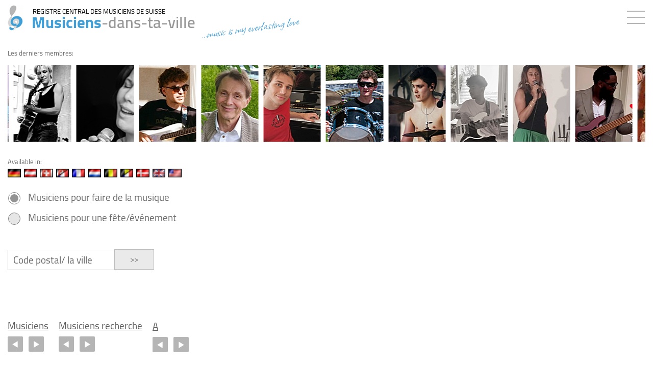

--- FILE ---
content_type: text/html;charset=UTF-8
request_url: https://www.musiciens-dans-ta-ville.ch/
body_size: 8694
content:
<!DOCTYPE html>
<html lang="fr-CH">
<head>
<meta charset="UTF-8">
<meta http-equiv="X-UA-Compatible" content="IE=edge">
<meta name="viewport" content="width=device-width, initial-scale=1">
<meta name="robots" content="index, follow, max-image-preview:large, max-snippet:-1">
<meta name="verify-v1" content="SjTVVCqVDuG0Kj43AP2/lxsaunOwVLzfKItlolt0VqU=">
<link rel="apple-touch-icon" sizes="180x180" href="https://www.musiciens-dans-ta-ville.ch/apple-touch-icon.png" >
<link rel="icon" type="image/png" sizes="32x32" href="https://www.musiciens-dans-ta-ville.ch/favicon-32x32.png" >
<link rel="icon" type="image/png" sizes="16x16" href="https://www.musiciens-dans-ta-ville.ch/favicon-16x16.png" >
<link rel="manifest" href="https://www.musiciens-dans-ta-ville.ch/site.webmanifest" >
<link rel="mask-icon" href="https://www.musiciens-dans-ta-ville.ch/safari-pinned-tab.svg" color="#5bbad5" >
<link rel="shortcut icon" href="https://www.musiciens-dans-ta-ville.ch/favicon.ico" >
<link rel="image_src" href="https://www.musiciens-dans-ta-ville.ch/midslogo256.png" >
<meta name="msapplication-TileColor" content="#da532c" />
<meta name="theme-color" content="#ffffff" >
<meta itemprop="name" content="Musiciens-dans-ta-ville.ch - REGISTRE CENTRAL DES MUSICIENS DE SUISSE">
<meta itemprop="image" content="https://www.musiciens-dans-ta-ville.ch/midslogo256.png">
<meta property="og:url" content="https://www.musiciens-dans-ta-ville.ch/index.html">
<meta property="og:title" content="Musiciens-dans-ta-ville.ch - REGISTRE CENTRAL DES MUSICIENS DE SUISSE">
<meta property="og:type" content="website">
<meta property="og:site_name" content="Musiciens-dans-ta-ville.ch - REGISTRE CENTRAL DES MUSICIENS DE SUISSE">
<meta property="og:description" content="Vous &ecirc;tes musicien&#x2f;ne &#x3f; Si vous cherchez des musiciens en Suisse, mais aussi dans d&#x27;autres pays &#x3a; ici c&#x27;est la bonne adresse &#x21; Rencontrez les musiciens de votre ville. Ici vous pouvez trouver et chercher des bassistes, guitaristes, batteurs, chanteurs, chanteuses pour votre groupe. Les annonces des musiciens sont tri&eacute;es par code postal.">
<meta property="og:image" content="https://www.musiciens-dans-ta-ville.ch/midslogo256.png">
<!-- Latest compiled and minified CSS -->
<link rel="stylesheet" href="https://www.musiciens-dans-ta-ville.ch/css/x-bootstrap.css">
<link rel="stylesheet" href="https://www.musiciens-dans-ta-ville.ch/fonts/fontawesome/css/all.min.css">
<meta name="page-topic" content="Musiciens-dans-ta-ville.ch - REGISTRE CENTRAL DES MUSICIENS DE SUISSE" />
<meta name="description" content="Vous &ecirc;tes musicien&#x2f;ne &#x3f; Si vous cherchez des musiciens en Suisse, mais aussi dans d&#x27;autres pays &#x3a; ici c&#x27;est la bonne adresse &#x21; Rencontrez les musiciens de votre ville. Ici vous pouvez trouver et chercher des bassistes, guitaristes, batteurs, chanteurs, chanteuses pour votre groupe. Les annonces des musiciens sont tri&eacute;es par code postal." />
<meta name="author" content="Musiciens-dans-ta-ville.ch - REGISTRE CENTRAL DES MUSICIENS DE SUISSE" >
<META name="publisher" content="Musiciens-dans-ta-ville.ch - REGISTRE CENTRAL DES MUSICIENS DE SUISSE">
<script src="https://www.musiciens-dans-ta-ville.ch/midsjs/x-jquery-min.js"></script>
<script type="text/javascript" src="https://www.musiciens-dans-ta-ville.ch/midsjs/x-jquery-ui_113.js"></script>
<link rel="stylesheet" type="text/css" href="https://www.musiciens-dans-ta-ville.ch/css/x-jquery-ui.css" >
<link href="https://www.musiciens-dans-ta-ville.ch/css/x-mids-global.css" rel="stylesheet">
<title>Musiciens-dans-ta-ville.ch - REGISTRE CENTRAL DES MUSICIENS DE SUISSE</title>
</body>
</html>
<!-- 
// MIDS-Pop-Up
function popUp1(wintype,width,heigth,locat,scroll,resize,left,top)
{
if (left==null)
{
var left=22;
}
if (top==null)
{
var top=22;
}
var now	= new Date();
var hour = now.getHours();
var minute = now.getMinutes();
var second = now.getSeconds();
var popname='pop' + hour.toString()+minute.toString()+second.toString();
popUp=window.open(wintype, popname, 'toolbar=no,location='+locat+',personalbar=no,status=yes,menubar=no,directories=no,scrollbars=1,resizable='+resize+',width='+width+',height='+heigth+',left='+left+',top='+top+''); 
popUp.focus();
}
//-->
</head>
<body>
<nav class="navbar navbar-default navbar-fixed-top" 
id="midsnavheader" 
style="	border-bottom:	1px solid white;
right: 0px;
margin-right:	0px;">
<div class="navbar-header" style="float: initial;">
<a class="navbar-brand" 
id="headerlink" 
href="https://www.musiciens-dans-ta-ville.ch" 
style="	text-decoration:	none;">
<span	style="padding-left:	15px">
<img src="https://www.musiciens-dans-ta-ville.ch/bilder_inter/musiker_mini.png" 
id="logo_startpage"
alt="REGISTRE CENTRAL DES MUSICIENS DE SUISSE"
title="REGISTRE CENTRAL DES MUSICIENS DE SUISSE"
style="	width:	30px;
height:	50px">
</span>
<span style	"	background:	white;
position:	relative">
<div id="zmregister">
REGISTRE CENTRAL DES MUSICIENS DE SUISSE
</div>
<div class="midstitle" 
style="	background:	;
display:	flex;">
<span class="masterfarbe_blue">Musiciens</span><span 
style="	font-weight:	600;
color:	#979797">-dans-ta-ville</span>
<div class="show_motto_oben"
style=" width:	210px;
position: relative;
left:	10px;
top: 8px;
transform: rotate(352deg);
font-family: 'Allison';
padding-bottom:	14px;
text-align:	left;
font-weight:	500;
color:	#278eccd6;
font-size:	30px;">
...music is my everlasting love
</div>
</div>
</span>
</a>
<div id="id_show_motto_oben_mini"
class="show_motto_oben_mini"
style=" display:	;
position: absolute;
right:	17px;
top:	55px;
transform: rotate(352deg);
font-family: 'Allison';
padding-bottom:	14px;
text-align:	left;
font-weight:	500;
font-size:	29px;
color:	#278eccd6;
border:	0px solid gray">
...music is my everlasting love
</div>
<button id="midsbutton"
style="	display:	;"
title="Menu"
onClick="$('#midsnavigationbar').toggle('slide', {direction:'right'},200);event.preventDefault();">
<style>
.menubutton{
width: 35px;
height: 2px;
background-color: #b5b5b5;
margin: 10px 0;
}
</style>
<div class="menubutton"></div>
<div class="menubutton"></div>
<div class="menubutton"></div>
</button>
</div>
<style>
a.links_topheader {
white-space: nowrap;
text-decoration: none;
color: gray;
width: 100%;
display: inline-block;
padding: ;
}
a.links_topheader:hover {
text-decoration: none;
color: #333;
}
a.links_topheader:active> {
text-decoration: none;
background-color: #5595fa;
color:	#fff;
}
</style>	
<div id="midsnavigationbar">
<div id="NavHeadCloseButton" 
onClick="$('#midsnavigationbar').toggle('slide', {direction:'right'},200);"
style="	z-index:	1">
&#10005;
</div>	
<div style="	padding:	20px;
line-height:	1.8;">
<div style="padding-top:	0px;
padding-bottom:	10px;
position: relative;">
<span style="	background:	white;
border:	1px solid #9d9d9d;
color:	white;
padding-left:	13px;
padding-right:	13px">
<span id="accountinfo"
style="	color: #666; 
position: ; 
right:	;
top:	5px;">
<a href="https://www.musiciens-dans-ta-ville.ch/index_login_frame.cfm"
rel="nofollow"
style="	text-decoration: none;
color:	gray;
font-size:	16px">
<span id="id_schalter"
class="glyphicon glyphicon-off"
style="	color:	gray;
top: 3px;
padding-right:	13px;
font-size: 17px;">
</span>
S&#x27;identifier
</a>
</span>	
</span>
<div id="id_hinweis_messagebox_leeren"
style="	margin-top:	20px;
line-height:	1.1;
display:	none;
padding:	20px;
border-left: 4px solid #ff5f5f;
margin-bottom:	20px;
font-weight:	bolda">
<div style="font-size:	24px;
padding-bottom:	10px">
<a id="id_exit"
href="../mgr/settimeout.cfm"
style="	text-decoration:	none;
line-height:	1;">&nbsp;</a>
<i class="fa-solid fa-circle-exclamation blink"
style="color:	#ff5f5f"></i>
</div>
Veuillez <span style='text-decoration:underline;font-style: italic;font-weight:bold'>d'abord</span> vous assurer qu'il n'y a plus aucun message dans votre boîte de réception!
<div style="padding-top:	15px">
&rarr;&nbsp; <a href="https://www.musiciens-dans-ta-ville.ch/index_login_frame.cfm">Boîte de messagerie</a>
(<span style="font-weight: bold;"
id="id_anzahl_messages_logout"></span>)
</div>
</div>
</div>
<div style="padding-top:	20px;
position: relative;">
<a href="https://www.musiciens-dans-ta-ville.ch/index_login_frame.cfm" 
rel="nofollow"
class="links_topheader" >Mon compte d&#x27;utilisateur</a>
</div>
<div style="position: relative;">
<a href="https://www.musiciens-dans-ta-ville.ch/index_login_frame.cfm?jumptourl=1" 
rel="nofollow"
class="links_topheader" >+&nbsp;D&eacute;poser une entr&eacute;e</a>
</div>
<div	style="	margin:	15px 0px 15px 0px;
border-top: 1px solid gray;">
</div>
<div>
<a href="https://www.musiciens-dans-ta-ville.ch"
rel="nofollow"
class="links_topheader"
style="	white-space:	nowrap;
position: relative;">
Musiciens pour jouer
<img src="https://www.musiciens-dans-ta-ville.ch/bilder_inter/logo_person_mini.gif" 
title="Musiciens pour jouer"
alt="Musiciens pour jouer"
style="	position: absolute;
top:	3px;
padding-left:	7px"></a>
</div>
<div>
<a href="https://www.musiciens-dans-ta-ville.ch/empfang_musikerbuchen.cfm"
class="links_topheader"
style="	white-space:	nowrap;
position: relative;">
Musiciens pour une fête/événement 
<img src="https://www.musiciens-dans-ta-ville.ch/bilder_inter/logo_musikerbuchen_mini.gif" 
title="Musiciens pour une fête/événement"
alt="Musiciens pour une fête/événement"
style="	position: absolute;
top:	3px;
padding-left:	7px"></a>
</div>
<div>
<a href="https://www.musiciens-dans-ta-ville.ch/empfang_talentstage.cfm"
class="links_topheader"
style="	white-space:	nowrap;
position: relative;">
Découvrez la 
<img src="https://www.musiciens-dans-ta-ville.ch/bilder_inter/logo_talentstage_mini.gif" 
title="Découvrez la"
alt="Découvrez la"
style="	position: absolute;
top:	3px;
padding-left:	7px;
height:	23px"></a>
</div>
<span id="id_aufklappen2">
<div	style="	margin:	15px 0px 15px 0px;
border-top: 1px solid gray;">
</div>
<div>
<a href="https://www.musiciens-dans-ta-ville.ch/empfang_videos.cfm"
rel="nofollow"
class="links_topheader"><span class="masterfarbe_blue">Galerie:</span>&nbsp;&nbsp; Clips</a>
</div>
<div>
<a href="https://www.musiciens-dans-ta-ville.ch/empfang_musik.cfm"
rel="nofollow"
class="links_topheader"><span class="masterfarbe_blue">Galerie:</span>&nbsp;&nbsp; Musique</a>
</div>
<div>
<a href="https://www.musiciens-dans-ta-ville.ch/empfang_mitglieder.cfm"
rel="nofollow"
class="links_topheader"><span class="masterfarbe_blue">Galerie:</span>&nbsp;&nbsp; Members</a>
</div>
<div>
<a href="https://www.musiciens-dans-ta-ville.ch/empfang_equipment.cfm"
rel="nofollow"
class="links_topheader"><span class="masterfarbe_blue">Galerie:</span>&nbsp;&nbsp; Equipment</a>
</div>
<div	style="	margin:	15px 0px 15px 0px;
border-top: 1px solid gray;">
</div>
<div>
<a href="https://www.musiciens-dans-ta-ville.ch/empfang_bandnamenschutz.cfm"
class="links_topheader">Protection de nom de groupe</a>
</div>
<div>
<a href="https://www.musiciens-dans-ta-ville.ch/empfang_bandverzeichnis.cfm"
class="links_topheader">Band Directory</a>
</div>
<div>
<a href="https://www.musiciens-dans-ta-ville.ch/annonces.trouver/local-de-repetition"
class="links_topheader">Local de répétition</a>
</div>
<div>
<a href="https://www.musiciens-dans-ta-ville.ch/annonces.trouver/organisateur-possibilite-dentree-en-scene"
class="links_topheader">Gig</a>
</div>
</span>
<div	style="	margin:	15px 0px 15px 0px;
border-top: 1px solid gray;">
</div>
<div>
<a href="https://www.musiciens-dans-ta-ville.ch/faq2.cfm"
class="links_topheader">Aide &#x28;&#x3d;FAQ&#x29;</a>
</div>
<div>
<a href="https://www.musiciens-dans-ta-ville.ch/faq2.cfm"
class="links_topheader">Contact</a>
</div>
<div style="padding-bottom:	60px">
<a href="https://www.musiciens-dans-ta-ville.ch/impressum.cfm"
class="links_topheader">Mentions l&eacute;gales</a>
</div>
</div>
</div>
</nav>
<div class="container-fluid topspace_startpage" 
style="background-color:"> 
<div style="margin-top:	10px;
margin-bottom:	5px;
font-size:	13px;
font-weight:	normal">
Les derniers membres:
</div>
<div id="id_photos_mitgliederphotos"
class="class_crowd"
style="	background:	reda;
width:	100%;
z-index:	10;
padding-top:	10px;
padding-bottom:	10px;
padding-left:	0px;
padding-right:	0px;
height:	160px">
<link rel="stylesheet" type="text/css" href="slickcarousel/slick/slick.css"/>
<script type="text/javascript" src="slickcarousel/slick/slick.min.js"></script>
<style>
.slick-slide {
text-align: left;
color: #419be0;
background: white;
}
.slick-slide img {
padding-right: 10px;
}
</style>
<div style="padding-bottom:10px;border:0px solid red">
<div class='single-item'>
<div>
<a href="https://www.musiciens-dans-ta-ville.ch/empfang_mitglieder.cfm" rel="nofollow" style="text-decoration:none;">
<img style="	height:	150px;
width:	auto"
src="https://www.musiciens-dans-ta-ville.ch/photo_hauptdaten/T-MIDScf_bid825622_wer4.jpg"></a>
</div>
<div>
<a href="https://www.musiciens-dans-ta-ville.ch/empfang_mitglieder.cfm" rel="nofollow" style="text-decoration:none;">
<img style="	height:	150px;
width:	auto"
src="https://www.musiciens-dans-ta-ville.ch/photo_hauptdaten/T-MIDScf_bid825158_wer5.jpg"></a>
</div>
<div>
<a href="https://www.musiciens-dans-ta-ville.ch/empfang_mitglieder.cfm" rel="nofollow" style="text-decoration:none;">
<img style="	height:	150px;
width:	auto"
src="https://www.musiciens-dans-ta-ville.ch/photo_hauptdaten/T-MIDScf_bid824582_wer5.jpg"></a>
</div>
<div>
<a href="https://www.musiciens-dans-ta-ville.ch/empfang_mitglieder.cfm" rel="nofollow" style="text-decoration:none;">
<img style="	height:	150px;
width:	auto"
src="https://www.musiciens-dans-ta-ville.ch/photo_hauptdaten/T-MIDScf_bid824218_wer4.jpg"></a>
</div>
<div>
<a href="https://www.musiciens-dans-ta-ville.ch/empfang_mitglieder.cfm" rel="nofollow" style="text-decoration:none;">
<img style="	height:	150px;
width:	auto"
src="https://www.musiciens-dans-ta-ville.ch/photo_hauptdaten/T-MIDScf_bid823016_wer28.jpg"></a>
</div>
<div>
<a href="https://www.musiciens-dans-ta-ville.ch/empfang_mitglieder.cfm" rel="nofollow" style="text-decoration:none;">
<img style="	height:	150px;
width:	auto"
src="https://www.musiciens-dans-ta-ville.ch/photo_hauptdaten/T-MIDScf_bid822843_wer1.jpg"></a>
</div>
<div>
<a href="https://www.musiciens-dans-ta-ville.ch/empfang_mitglieder.cfm" rel="nofollow" style="text-decoration:none;">
<img style="	height:	150px;
width:	auto"
src="https://www.musiciens-dans-ta-ville.ch/photo_hauptdaten/T-MIDScf_bid821677_wer12.jpg"></a>
</div>
<div>
<a href="https://www.musiciens-dans-ta-ville.ch/empfang_mitglieder.cfm" rel="nofollow" style="text-decoration:none;">
<img style="	height:	150px;
width:	auto"
src="https://www.musiciens-dans-ta-ville.ch/photo_hauptdaten/T-MIDScf_bid820563_wer12.jpg"></a>
</div>
<div>
<a href="https://www.musiciens-dans-ta-ville.ch/empfang_mitglieder.cfm" rel="nofollow" style="text-decoration:none;">
<img style="	height:	150px;
width:	auto"
src="https://www.musiciens-dans-ta-ville.ch/photo_hauptdaten/T-MIDScf_bid820546_wer3.jpg"></a>
</div>
<div>
<a href="https://www.musiciens-dans-ta-ville.ch/empfang_mitglieder.cfm" rel="nofollow" style="text-decoration:none;">
<img style="	height:	150px;
width:	auto"
src="https://www.musiciens-dans-ta-ville.ch/photo_hauptdaten/T-MIDScf_bid820291_wer5.jpg"></a>
</div>
<div>
<a href="https://www.musiciens-dans-ta-ville.ch/empfang_mitglieder.cfm" rel="nofollow" style="text-decoration:none;">
<img style="	height:	150px;
width:	auto"
src="https://www.musiciens-dans-ta-ville.ch/photo_hauptdaten/T-MIDScf_bid820185_wer3.jpg"></a>
</div>
<div>
<a href="https://www.musiciens-dans-ta-ville.ch/empfang_mitglieder.cfm" rel="nofollow" style="text-decoration:none;">
<img style="	height:	150px;
width:	auto"
src="https://www.musiciens-dans-ta-ville.ch/photo_hauptdaten/T-MIDScf_bid819532_wer5.jpg"></a>
</div>
<div>
<a href="https://www.musiciens-dans-ta-ville.ch/empfang_mitglieder.cfm" rel="nofollow" style="text-decoration:none;">
<img style="	height:	150px;
width:	auto"
src="https://www.musiciens-dans-ta-ville.ch/photo_hauptdaten/T-MIDScf_bid817927_wer121.jpg"></a>
</div>
<div>
<a href="https://www.musiciens-dans-ta-ville.ch/empfang_mitglieder.cfm" rel="nofollow" style="text-decoration:none;">
<img style="	height:	150px;
width:	auto"
src="https://www.musiciens-dans-ta-ville.ch/photo_hauptdaten/T-MIDScf_bid817820_wer3.jpg"></a>
</div>
<div>
<a href="https://www.musiciens-dans-ta-ville.ch/empfang_mitglieder.cfm" rel="nofollow" style="text-decoration:none;">
<img style="	height:	150px;
width:	auto"
src="https://www.musiciens-dans-ta-ville.ch/photo_hauptdaten/T-MIDScf_bid817810_wer5.jpg"></a>
</div>
<div>
<a href="https://www.musiciens-dans-ta-ville.ch/empfang_mitglieder.cfm" rel="nofollow" style="text-decoration:none;">
<img style="	height:	150px;
width:	auto"
src="https://www.musiciens-dans-ta-ville.ch/photo_hauptdaten/T-MIDScf_bid817519_wer5.jpg"></a>
</div>
<div>
<a href="https://www.musiciens-dans-ta-ville.ch/empfang_mitglieder.cfm" rel="nofollow" style="text-decoration:none;">
<img style="	height:	150px;
width:	auto"
src="https://www.musiciens-dans-ta-ville.ch/photo_hauptdaten/T-MIDScf_bid815128_wer5.jpg"></a>
</div>
<div>
<a href="https://www.musiciens-dans-ta-ville.ch/empfang_mitglieder.cfm" rel="nofollow" style="text-decoration:none;">
<img style="	height:	150px;
width:	auto"
src="https://www.musiciens-dans-ta-ville.ch/photo_hauptdaten/T-MIDScf_bid815086_wer3.jpg"></a>
</div>
<div>
<a href="https://www.musiciens-dans-ta-ville.ch/empfang_mitglieder.cfm" rel="nofollow" style="text-decoration:none;">
<img style="	height:	150px;
width:	auto"
src="https://www.musiciens-dans-ta-ville.ch/photo_hauptdaten/T-MIDScf_bid815055_wer4.jpg"></a>
</div>
<div>
<a href="https://www.musiciens-dans-ta-ville.ch/empfang_mitglieder.cfm" rel="nofollow" style="text-decoration:none;">
<img style="	height:	150px;
width:	auto"
src="https://www.musiciens-dans-ta-ville.ch/photo_hauptdaten/T-MIDScf_bid814027_wer5.jpg"></a>
</div>
<div>
<a href="https://www.musiciens-dans-ta-ville.ch/empfang_mitglieder.cfm" rel="nofollow" style="text-decoration:none;">
<img style="	height:	150px;
width:	auto"
src="https://www.musiciens-dans-ta-ville.ch/photo_hauptdaten/T-MIDScf_bid813693_wer3.jpg"></a>
</div>
<div>
<a href="https://www.musiciens-dans-ta-ville.ch/empfang_mitglieder.cfm" rel="nofollow" style="text-decoration:none;">
<img style="	height:	150px;
width:	auto"
src="https://www.musiciens-dans-ta-ville.ch/photo_hauptdaten/T-MIDScf_bid812935_wer9.jpg"></a>
</div>
<div>
<a href="https://www.musiciens-dans-ta-ville.ch/empfang_mitglieder.cfm" rel="nofollow" style="text-decoration:none;">
<img style="	height:	150px;
width:	auto"
src="https://www.musiciens-dans-ta-ville.ch/photo_hauptdaten/T-MIDScf_bid812851_wer1.jpg"></a>
</div>
<div>
<a href="https://www.musiciens-dans-ta-ville.ch/empfang_mitglieder.cfm" rel="nofollow" style="text-decoration:none;">
<img style="	height:	150px;
width:	auto"
src="https://www.musiciens-dans-ta-ville.ch/photo_hauptdaten/T-MIDScf_bid812158_wer17.jpg"></a>
</div>
<div>
<a href="https://www.musiciens-dans-ta-ville.ch/empfang_mitglieder.cfm" rel="nofollow" style="text-decoration:none;">
<img style="	height:	150px;
width:	auto"
src="https://www.musiciens-dans-ta-ville.ch/photo_hauptdaten/T-MIDScf_bid812008_wer120.jpg"></a>
</div>
<div>
<a href="https://www.musiciens-dans-ta-ville.ch/empfang_mitglieder.cfm" rel="nofollow" style="text-decoration:none;">
<img style="	height:	150px;
width:	auto"
src="https://www.musiciens-dans-ta-ville.ch/photo_hauptdaten/T-MIDScf_bid811830_wer4.jpg"></a>
</div>
<div>
<a href="https://www.musiciens-dans-ta-ville.ch/empfang_mitglieder.cfm" rel="nofollow" style="text-decoration:none;">
<img style="	height:	150px;
width:	auto"
src="https://www.musiciens-dans-ta-ville.ch/photo_hauptdaten/T-MIDScf_bid811811_wer1.jpg"></a>
</div>
<div>
<a href="https://www.musiciens-dans-ta-ville.ch/empfang_mitglieder.cfm" rel="nofollow" style="text-decoration:none;">
<img style="	height:	150px;
width:	auto"
src="https://www.musiciens-dans-ta-ville.ch/photo_hauptdaten/T-MIDScf_bid811805_wer57.jpg"></a>
</div>
<div>
<a href="https://www.musiciens-dans-ta-ville.ch/empfang_mitglieder.cfm" rel="nofollow" style="text-decoration:none;">
<img style="	height:	150px;
width:	auto"
src="https://www.musiciens-dans-ta-ville.ch/photo_hauptdaten/T-MIDScf_bid811743_wer5.jpg"></a>
</div>
<div>
<a href="https://www.musiciens-dans-ta-ville.ch/empfang_mitglieder.cfm" rel="nofollow" style="text-decoration:none;">
<img style="	height:	150px;
width:	auto"
src="https://www.musiciens-dans-ta-ville.ch/photo_hauptdaten/T-MIDScf_bid811177_wer5.jpg"></a>
</div>
</div>
</div>
<script>
$('.single-item').slick({
dots: true,
infinite: true,
speed: 1500,
slidesToShow: 1,
centerMode: false,
variableWidth: true,
autoplay: true,
autoplaySpeed: 2000,
arrows : false,
dots: false,
pauseOnHover: false,
pauseOnFocus: false,
});
</script>
</div>
<div>
<div style="padding-top:	30px;
font-size:	13px;
font-weight:	normal">
Available in:
</div>
<style>
.xxx{
padding:	0px 2px 0px 0px;
height:	17px
}
</style>
<div style="margin:-2px 0px 0px 0px;">
<a href="https://www.musiker-in-deiner-stadt.de" target="_blank"><img src="https://www.musiciens-dans-ta-ville.ch/bilder_inter/flaggen/de_s.gif" class="xxx" alt="DEUTSCHLAND&#x3a; Musiker Kleinanzeigen gesucht&#x3f; Suchen und finden Sie&#x3a;" title="DEUTSCHLAND&#x3a; Musiker Kleinanzeigen gesucht&#x3f; Suchen und finden Sie&#x3a;" /></a>
<a href="https://www.musiker-in-deiner-stadt.at" target="_blank"><img src="https://www.musiciens-dans-ta-ville.ch/bilder_inter/flaggen/at_s.gif" class="xxx" alt="&Ouml;STERREICH&#x3a; Musiker Kleinanzeigen gesucht&#x3f; Suchen und finden Sie&#x3a;" title="&Ouml;STERREICH&#x3a; Musiker Kleinanzeigen gesucht&#x3f; Suchen und finden Sie&#x3a;" /></a>
<a href="https://www.musiker-in-deiner-stadt.ch" target="_blank"><img src="https://www.musiciens-dans-ta-ville.ch/bilder_inter/flaggen/ch_s.gif" class="xxx" alt="SCHWEIZ&#x3a; Musiker Kleinanzeigen gesucht&#x3f; Suchen und finden Sie&#x3a;" title="SCHWEIZ&#x3a; Musiker Kleinanzeigen gesucht&#x3f; Suchen und finden Sie&#x3a;" /></a>
<a href="https://www.musiciens-dans-ta-ville.ch" target="_blank"><img src="https://www.musiciens-dans-ta-ville.ch/bilder_inter/flaggen/cf_s.gif" class="xxx" alt="SUISSE&#x3a; Vous chercher des annonces musiciens&#x3f; Chercher et trouver&#x3a;" title="SUISSE&#x3a; Vous chercher des annonces musiciens&#x3f; Chercher et trouver&#x3a;" /></a>
<a href="https://www.musiciens-dans-ta-ville.com" target="_blank"><img src="https://www.musiciens-dans-ta-ville.ch/bilder_inter/flaggen/fr_s.gif" class="xxx" alt="FRANCE&#x3a; Vous chercher des annonces musiciens&#x3f; Chercher et trouver&#x3a;" title="FRANCE&#x3a; Vous chercher des annonces musiciens&#x3f; Chercher et trouver&#x3a;" /></a>
<a href="https://www.muzikanten-in-jouw-stad.nl" target="_blank"><img src="https://www.musiciens-dans-ta-ville.ch/bilder_inter/flaggen/nl_s.gif" class="xxx" alt="NEDERLAND&#x3a; Zoek je een advertentie van een muzikant&#x3f; Zoek en vind&#x3a;" title="NEDERLAND&#x3a; Zoek je een advertentie van een muzikant&#x3f; Zoek en vind&#x3a;" /></a>
<a href="https://www.muzikanten-in-jouw-stad.be" target="_blank"><img src="https://www.musiciens-dans-ta-ville.ch/bilder_inter/flaggen/be_s.gif" class="xxx" alt="BELGIE&#x3a; Zoek je een advertentie van een muzikant&#x3f; Zoek en vind&#x3a;" title="BELGIE&#x3a; Zoek je een advertentie van een muzikant&#x3f; Zoek en vind&#x3a;" /></a>
<a href="https://www.musiciens-dans-ta-ville.be" target="_blank"><img src="https://www.musiciens-dans-ta-ville.ch/bilder_inter/flaggen/bf_s.gif" class="xxx" alt="BELGIQUE&#x3a; Vous chercher des annonces musiciens&#x3f; Chercher et trouver&#x3a;" title="BELGIQUE&#x3a; Vous chercher des annonces musiciens&#x3f; Chercher et trouver&#x3a;" /></a>
<a href="https://www.musikere-i-din-by.dk" target="_blank"><img src="https://www.musiciens-dans-ta-ville.ch/bilder_inter/flaggen/dk_s.gif" class="xxx" alt="DANMARK&#x3a; Kvalificerede musikere s&oslash;ges, s&oslash;g og find&#x3a;" title="DANMARK&#x3a; Kvalificerede musikere s&oslash;ges, s&oslash;g og find&#x3a;" /></a>
<a href="https://www.musicians-in-your-city.co.uk" target="_blank"><img src="https://www.musiciens-dans-ta-ville.ch/bilder_inter/flaggen/uk_s.gif" class="xxx" alt="UNITED KINGDOM&#x3a; Musicians classifieds wanted&#x3f; Search and find&#x3a;" title="UNITED KINGDOM&#x3a; Musicians classifieds wanted&#x3f; Search and find&#x3a;" /></a>
<a href="https://www.musicians-in-your-city.us" target="_blank"><img src="https://www.musiciens-dans-ta-ville.ch/bilder_inter/flaggen/us_s.gif" class="xxx" alt="USA&#x3a; Musicians classifieds wanted&#x3f; Search and find&#x3a;" title="USA&#x3a; Musicians classifieds wanted&#x3f; Search and find&#x3a;" /></a>
</div>
</div>
<div style="margin-top:	25px;
font-size:	16px;">
<table border="0">
<tr style="height:	40px">
<td valign="top"
style="	position: relative;
width:	30px;
padding-bottom:	10px">
<div onclick="radiobtn = document.getElementById('select_musikmachen1');radiobtn.checked = true;">
<label class="control control-radio">
<input type="radio" 
name="select_musikmachen" 
value="1" 
style="	cursor:	pointer;
transform: scale(1.5);"
checked>
<div class="control_indicator"></div>
</label>
</div>
</td>
<td valign="top"
style="	padding-bottom:	10px">
<div style="	font-size:	19px;
padding-left:	10px;"
onclick="radiobtn = document.getElementById('select_musikmachen1');radiobtn.checked = true;">
Musiciens pour faire de la musique&#xa;
</div>
</td>
</tr>
<tr>
<td valign="top"
style="	position: relative;
width:	30px;
padding-bottom:	10px">
<div 
onClick="window.document.location.href='https://www.musiciens-dans-ta-ville.ch/empfang_musikerbuchen.cfm';">
<label class="control control-radio">
<input id="id_feier"
type="radio" 
name="select_musikmachen" 
style="	cursor:	pointer;
transform: scale(1.5);"
value="0">
<div class="control_indicator"></div>
</label>
<script>
$(':radio[id=id_feier]').change(function(){
$("#plzsearch").hide();
});
</script>
</div>
</td>
<td valign="top"
style="	padding-bottom:	10px">
<div style="	font-size:	19px;
padding-left:	10px;"
onClick="window.document.location.href='https://www.musiciens-dans-ta-ville.ch/empfang_musikerbuchen.cfm';">
Musiciens pour une f&ecirc;te&#x2f;&eacute;v&eacute;nement
</div>
</td>
</tr>
</table>
</div>
<div style="display:	block;
height:	65px;
padding-top:	20px;">
<div style="display:	block;
height:	65px;
padding-top:	20px;">
<div style="position:	relative">
<style>
::placeholder {
color: dimgray;
opacity: 1; /* Firefox */
}
</style>
<input	id="id_eingabe"
type="text"
placeholder="Code postal/ la ville"
style="	display:	inline-block;
width:	210px;
height:	40px;
font-size:	;
background:	white;
border:	1px solid #bdbdbd;
padding:	0px 10px"
value=""
>
<script>
$( "#id_eingabe" ).on( "keyup", function() {
// Suggest Städteliste einblenden
$( "#id_staedteliste" ).css("display","inline-block");
// Städteliste in Kasten reinladen
$( "#id_staedteliste" ).load("https://www.musiciens-dans-ta-ville.ch/ajaxgate/suggest_city.cfm?term=" + (this.value) );
} );
</script>	
<span id="id_weiter"
style="	display:	inline-block;
border:	1px solid #bdbdbd;
padding:	8px 30px;
height:	40px;
background:	#eaeaea;
position:	relative;
top:	-3px;
left:	-5px;
font-size:	15px
">
>>
</span>	
<script>
var pathy = 'https://www.musiciens-dans-ta-ville.ch/';
</script>
<script>
$("#id_weiter").click(function(h){
// finde die nächste ID die nach der ID "id_staedteliste" kommt
var xx= '#' + 'id_1_data';
// gib mir den Wert dieser ID
var yy= $(xx).text();
// das ist die URL
var zz = pathy + yy;
if (yy == '') {
$("#id_eingabe").val("This is not a valid city");
} else {
window.location.href = zz;
};
// Log
console.log(yy);
});
</script>
</div>
<div	id="id_staedteliste"
style="	display:	none;
background:	white;
position:	absolute;
z-index:	22222;
margin-top:	0px;
border:	1px solid gray;
width:	210px;
height:	200px;
font-size:	17px;
line-height:	2;
overflow:	scroll;
padding:	0px 10px;
scrollbar-width:thin">
</div>
</div>
</div>
<script>
window.DivViewStart=3;
window.DivStartingThumb=1;
function toggleMidsDiv(diff,idName)
{
window.DivViewEnd = $("#"+idName+1).siblings().length;
window.DivViewTMP = $("[id^="+idName+"]").filter(".aselect").attr('id').replace( /^\D+/g, '');
window.DivViewTMP=parseInt(window.DivViewTMP);
window.NextDiv=DivViewTMP+diff;
$('#'+idName+window.DivViewTMP).hide().removeClass('aselect');
if(window.NextDiv > window.DivViewEnd )
{
$('#'+idName+window.DivStartingThumb).fadeIn().addClass( "aselect" );
}
else
{	
if(window.NextDiv <=0)
{
$('#'+idName+window.DivViewEnd).fadeIn().addClass( "aselect" );
} 
else 
{
window.DivViewTMP=window.DivViewTMP+diff;
$('#'+idName+window.DivViewTMP).fadeIn().addClass( "aselect" );
}
}
}
</script>
<style>
.miniLArr{
background-color:	#B5B5B5; 
border-radius: 2px;
text-valign:	center;
padding: 8px;
color:	white;
cursor:	pointer;
-moz-transform: scaleX(-1); /* Gecko */
-o-transform: scaleX(-1); /* Opera */
-webkit-transform: scaleX(-1); /* Webkit */
transform: scaleX(-1); /* Standard */
filter: FlipH; /* IE 6/7/8 */
}
.miniRArr{
background-color:	#B5B5B5; 
border-radius: 2px;
margin: 0 0 0 7px;
padding: 8px;
color:	white;
cursor:	pointer;
}
.aselect > div > a {
display: inline-block;
margin: 4px 0;
}
.miniLArr, .miniRArr {
font-size: 14px;
}
</style>	
<div class="hide_on_very_small_devices_2"
style="	position:	absolute;
bottom:	20px">
<table border="0">
<tr>
<td valign="top">
<div id="musiker" 
style="	border:	0px solid gray;
padding-left:	0px;">
<div id="splitA1" class="aselect">
<div style="	white-space:	nowrap;">
<a class="linkgray" 
href="https://www.musiciens-dans-ta-ville.ch/annonces.trouver/musiciens?ssv=1">Musiciens</a>
</div>
</div>
<div id="splitA2" 
style="	white-space:	nowrap;
display:	none;">
<div>	
<a class="linkgray" 
href="https://www.musiciens-dans-ta-ville.ch/annonces.trouver/one-man-entertainer?ssv=1">One-man entertainer</a>
</div>
</div>
<div id="splitA3" 
style="	white-space:	nowrap;
display:	none;">
<div>	
<a class="linkgray" 
href="https://www.musiciens-dans-ta-ville.ch/annonces.trouver/duo?ssv=1">Duo</a>
</div>
</div>
<div id="splitA4" 
style="	white-space:	nowrap;
display:	none;">
<div>	
<a class="linkgray" 
href="https://www.musiciens-dans-ta-ville.ch/annonces.trouver/trio?ssv=1">Trio</a>
</div>
</div>
<div id="splitA5" 
style="	white-space:	nowrap;
display:	none;">
<div>	
<a class="linkgray" 
href="https://www.musiciens-dans-ta-ville.ch/annonces.trouver/big-band-brass-band?ssv=1">Big Band/Brass Band</a>
</div>
</div>
<div id="splitA6" 
style="	white-space:	nowrap;
display:	none;">
<div>	
<a class="linkgray" 
href="https://www.musiciens-dans-ta-ville.ch/annonces.trouver/equipe-de-production?ssv=1">Equipe de production</a>
</div>
</div>
<div id="splitA7" 
style="	white-space:	nowrap;
display:	none;">
<div>	
<a class="linkgray" 
href="https://www.musiciens-dans-ta-ville.ch/annonces.trouver/groupe?ssv=1">Groupe</a>
</div>
</div>
<div id="splitA8" 
style="	white-space:	nowrap;
display:	none;">
<div>	
<a class="linkgray" 
href="https://www.musiciens-dans-ta-ville.ch/annonces.trouver/orchestre-ensemble?ssv=1">Orchestre/Ensemble</a>
</div>
</div>
<div id="splitA9" 
style="	white-space:	nowrap;
display:	none;">
<div>	
<a class="linkgray" 
href="https://www.musiciens-dans-ta-ville.ch/annonces.trouver/accordeoniste-joueur-daccordeon?ssv=1">Accordéoniste/Joueur d'accordéon</a>
</div>
</div>
<div id="splitA10" 
style="	white-space:	nowrap;
display:	none;">
<div>	
<a class="linkgray" 
href="https://www.musiciens-dans-ta-ville.ch/annonces.trouver/arrangeur?ssv=1">Arrangeur</a>
</div>
</div>
<div id="splitA11" 
style="	white-space:	nowrap;
display:	none;">
<div>	
<a class="linkgray" 
href="https://www.musiciens-dans-ta-ville.ch/annonces.trouver/banjoiste-joueur-de-banjo?ssv=1">Banjoïste/Joueur de banjo</a>
</div>
</div>
<div id="splitA12" 
style="	white-space:	nowrap;
display:	none;">
<div>	
<a class="linkgray" 
href="https://www.musiciens-dans-ta-ville.ch/annonces.trouver/bassiste?ssv=1">Bassiste</a>
</div>
</div>
<div id="splitA13" 
style="	white-space:	nowrap;
display:	none;">
<div>	
<a class="linkgray" 
href="https://www.musiciens-dans-ta-ville.ch/annonces.trouver/batteur?ssv=1">Batteur</a>
</div>
</div>
<div id="splitA14" 
style="	white-space:	nowrap;
display:	none;">
<div>	
<a class="linkgray" 
href="https://www.musiciens-dans-ta-ville.ch/annonces.trouver/chanteur-chanteuse?ssv=1">Chanteur/Chanteuse</a>
</div>
</div>
<div id="splitA15" 
style="	white-space:	nowrap;
display:	none;">
<div>	
<a class="linkgray" 
href="https://www.musiciens-dans-ta-ville.ch/annonces.trouver/chef-dorchestre?ssv=1">Chef d'orchestre</a>
</div>
</div>
<div id="splitA16" 
style="	white-space:	nowrap;
display:	none;">
<div>	
<a class="linkgray" 
href="https://www.musiciens-dans-ta-ville.ch/annonces.trouver/chef-de-choeur?ssv=1">Chef de chœur</a>
</div>
</div>
<div id="splitA17" 
style="	white-space:	nowrap;
display:	none;">
<div>	
<a class="linkgray" 
href="https://www.musiciens-dans-ta-ville.ch/annonces.trouver/clarinettiste-joueur-de-clarinette?ssv=1">Clarinettiste/Joueur de Clarinette</a>
</div>
</div>
<div id="splitA18" 
style="	white-space:	nowrap;
display:	none;">
<div>	
<a class="linkgray" 
href="https://www.musiciens-dans-ta-ville.ch/annonces.trouver/clavieriste-joueur-de-clavier-keyboardiste?ssv=1">Clavieriste/Joueur de clavier/Keyboardiste</a>
</div>
</div>
<div id="splitA19" 
style="	white-space:	nowrap;
display:	none;">
<div>	
<a class="linkgray" 
href="https://www.musiciens-dans-ta-ville.ch/annonces.trouver/compositeur?ssv=1">Compositeur</a>
</div>
</div>
<div id="splitA20" 
style="	white-space:	nowrap;
display:	none;">
<div>	
<a class="linkgray" 
href="https://www.musiciens-dans-ta-ville.ch/annonces.trouver/contrebassiste-joueur-de-contrebasse?ssv=1">Contrebassiste/Joueur de contrebasse</a>
</div>
</div>
<div id="splitA21" 
style="	white-space:	nowrap;
display:	none;">
<div>	
<a class="linkgray" 
href="https://www.musiciens-dans-ta-ville.ch/annonces.trouver/dj?ssv=1">DJ</a>
</div>
</div>
<div id="splitA22" 
style="	white-space:	nowrap;
display:	none;">
<div>	
<a class="linkgray" 
href="https://www.musiciens-dans-ta-ville.ch/annonces.trouver/flitiste-joueur-de-flite?ssv=1">Flûtiste/Joueur de flûte</a>
</div>
</div>
<div id="splitA23" 
style="	white-space:	nowrap;
display:	none;">
<div>	
<a class="linkgray" 
href="https://www.musiciens-dans-ta-ville.ch/annonces.trouver/guitariste-joueur-de-guitare?ssv=1">Guitariste/Joueur de guitare</a>
</div>
</div>
<div id="splitA24" 
style="	white-space:	nowrap;
display:	none;">
<div>	
<a class="linkgray" 
href="https://www.musiciens-dans-ta-ville.ch/annonces.trouver/harmoniciste?ssv=1">Harmoniciste</a>
</div>
</div>
<div id="splitA25" 
style="	white-space:	nowrap;
display:	none;">
<div>	
<a class="linkgray" 
href="https://www.musiciens-dans-ta-ville.ch/annonces.trouver/harpiste-joueur-de-harpe?ssv=1">Harpiste/Joueur de harpe</a>
</div>
</div>
<div id="splitA26" 
style="	white-space:	nowrap;
display:	none;">
<div>	
<a class="linkgray" 
href="https://www.musiciens-dans-ta-ville.ch/annonces.trouver/joueur-de-chapman-stick?ssv=1">Joueur de chapman stick</a>
</div>
</div>
<div id="splitA27" 
style="	white-space:	nowrap;
display:	none;">
<div>	
<a class="linkgray" 
href="https://www.musiciens-dans-ta-ville.ch/annonces.trouver/joueur-ukulele?ssv=1">Joueur ukulélé</a>
</div>
</div>
<div id="splitA28" 
style="	white-space:	nowrap;
display:	none;">
<div>	
<a class="linkgray" 
href="https://www.musiciens-dans-ta-ville.ch/annonces.trouver/mandoliniste-joueur-de-mandoline?ssv=1">Mandoliniste/Joueur de mandoline</a>
</div>
</div>
<div id="splitA29" 
style="	white-space:	nowrap;
display:	none;">
<div>	
<a class="linkgray" 
href="https://www.musiciens-dans-ta-ville.ch/annonces.trouver/organiste?ssv=1">Organiste</a>
</div>
</div>
<div id="splitA30" 
style="	white-space:	nowrap;
display:	none;">
<div>	
<a class="linkgray" 
href="https://www.musiciens-dans-ta-ville.ch/annonces.trouver/pedal-steelguitariste?ssv=1">Pedal-Steelguitariste</a>
</div>
</div>
<div id="splitA31" 
style="	white-space:	nowrap;
display:	none;">
<div>	
<a class="linkgray" 
href="https://www.musiciens-dans-ta-ville.ch/annonces.trouver/percussionniste?ssv=1">Percussionniste</a>
</div>
</div>
<div id="splitA32" 
style="	white-space:	nowrap;
display:	none;">
<div>	
<a class="linkgray" 
href="https://www.musiciens-dans-ta-ville.ch/annonces.trouver/pianiste-joueur-de-piano?ssv=1">Pianiste/Joueur de piano</a>
</div>
</div>
<div id="splitA33" 
style="	white-space:	nowrap;
display:	none;">
<div>	
<a class="linkgray" 
href="https://www.musiciens-dans-ta-ville.ch/annonces.trouver/rappeur?ssv=1">Rappeur</a>
</div>
</div>
<div id="splitA34" 
style="	white-space:	nowrap;
display:	none;">
<div>	
<a class="linkgray" 
href="https://www.musiciens-dans-ta-ville.ch/annonces.trouver/saxophoniste-joueur-de-saxophone?ssv=1">Saxophoniste/Joueur de saxophone</a>
</div>
</div>
<div id="splitA35" 
style="	white-space:	nowrap;
display:	none;">
<div>	
<a class="linkgray" 
href="https://www.musiciens-dans-ta-ville.ch/annonces.trouver/timbalier-joueur-de-timbal?ssv=1">Timbalier/Joueur de timbal</a>
</div>
</div>
<div id="splitA36" 
style="	white-space:	nowrap;
display:	none;">
<div>	
<a class="linkgray" 
href="https://www.musiciens-dans-ta-ville.ch/annonces.trouver/tromboniste-joueur-de-trombone?ssv=1">Tromboniste/Joueur de trombone</a>
</div>
</div>
<div id="splitA37" 
style="	white-space:	nowrap;
display:	none;">
<div>	
<a class="linkgray" 
href="https://www.musiciens-dans-ta-ville.ch/annonces.trouver/trompettiste-joueur-de-trompete?ssv=1">Trompettiste/Joueur de trompete</a>
</div>
</div>
<div id="splitA38" 
style="	white-space:	nowrap;
display:	none;">
<div>	
<a class="linkgray" 
href="https://www.musiciens-dans-ta-ville.ch/annonces.trouver/tubiste?ssv=1">Tubiste</a>
</div>
</div>
<div id="splitA39" 
style="	white-space:	nowrap;
display:	none;">
<div>	
<a class="linkgray" 
href="https://www.musiciens-dans-ta-ville.ch/annonces.trouver/violoncelliste?ssv=1">Violoncelliste</a>
</div>
</div>
<div id="splitA40" 
style="	white-space:	nowrap;
display:	none;">
<div>	
<a class="linkgray" 
href="https://www.musiciens-dans-ta-ville.ch/annonces.trouver/violoniste-joueur-de-violon?ssv=1">Violoniste/Joueur de violon</a>
</div>
</div>
<div id="splitA41" 
style="	white-space:	nowrap;
display:	none;">
<div>	
<a class="linkgray" 
href="https://www.musiciens-dans-ta-ville.ch/annonces.trouver/ecole-de-musique?ssv=1">Ecole de musique</a>
</div>
</div>
<div id="splitA42" 
style="	white-space:	nowrap;
display:	none;">
<div>	
<a class="linkgray" 
href="https://www.musiciens-dans-ta-ville.ch/annonces.trouver/ingenieur-du-son-mixeur?ssv=1">Ingénieur du son/ Mixeur</a>
</div>
</div>
<div id="splitA43" 
style="	white-space:	nowrap;
display:	none;">
<div>	
<a class="linkgray" 
href="https://www.musiciens-dans-ta-ville.ch/annonces.trouver/local-de-repetition?ssv=1">Local de répétition</a>
</div>
</div>
<div id="splitA44" 
style="	white-space:	nowrap;
display:	none;">
<div>	
<a class="linkgray" 
href="https://www.musiciens-dans-ta-ville.ch/annonces.trouver/maison-de-disque-label?ssv=1">Maison de disque/ Label</a>
</div>
</div>
<div id="splitA45" 
style="	white-space:	nowrap;
display:	none;">
<div>	
<a class="linkgray" 
href="https://www.musiciens-dans-ta-ville.ch/annonces.trouver/organisateur-possibilite-dentree-en-scene?ssv=1">Organisateur/ Possibilité d'entrée en scène</a>
</div>
</div>
<div id="splitA46" 
style="	white-space:	nowrap;
display:	none;">
<div>	
<a class="linkgray" 
href="https://www.musiciens-dans-ta-ville.ch/annonces.trouver/parolier?ssv=1">Parolier</a>
</div>
</div>
<div id="splitA47" 
style="	white-space:	nowrap;
display:	none;">
<div>	
<a class="linkgray" 
href="https://www.musiciens-dans-ta-ville.ch/annonces.trouver/photographe-musique-video-producteur?ssv=1">Photographe/Musique video producteur</a>
</div>
</div>
<div id="splitA48" 
style="	white-space:	nowrap;
display:	none;">
<div>	
<a class="linkgray" 
href="https://www.musiciens-dans-ta-ville.ch/annonces.trouver/producteur-musique?ssv=1">Producteur musique</a>
</div>
</div>
<div id="splitA49" 
style="	white-space:	nowrap;
display:	none;">
<div>	
<a class="linkgray" 
href="https://www.musiciens-dans-ta-ville.ch/annonces.trouver/studio-denregistrement?ssv=1">Studio d'enregistrement</a>
</div>
</div>
<div id="splitA50" 
style="	white-space:	nowrap;
display:	none;">
<div>	
<a class="linkgray" 
href="https://www.musiciens-dans-ta-ville.ch/annonces.trouver/technicien-son-et-lumiere?ssv=1">Technicien son et lumiere</a>
</div>
</div>
<div id="splitA51" 
style="	white-space:	nowrap;
display:	none;">
<div>	
<a class="linkgray" 
href="https://www.musiciens-dans-ta-ville.ch/annonces.trouver/prof-accordeon-cours-de-accordeon?ssv=1">Prof-Accordéon/Cours-de-Accordéon</a>
</div>
</div>
<div id="splitA52" 
style="	white-space:	nowrap;
display:	none;">
<div>	
<a class="linkgray" 
href="https://www.musiciens-dans-ta-ville.ch/annonces.trouver/prof-batterie-cours-de-batterie?ssv=1">Prof-Batterie/Cours-de-Batterie</a>
</div>
</div>
<div id="splitA53" 
style="	white-space:	nowrap;
display:	none;">
<div>	
<a class="linkgray" 
href="https://www.musiciens-dans-ta-ville.ch/annonces.trouver/prof-chant-cours-de-chant?ssv=1">Prof-chant/Cours-de-chant</a>
</div>
</div>
<div id="splitA54" 
style="	white-space:	nowrap;
display:	none;">
<div>	
<a class="linkgray" 
href="https://www.musiciens-dans-ta-ville.ch/annonces.trouver/prof-guitare-cours-de-guitare?ssv=1">Prof-Guitare/Cours-de-Guitare</a>
</div>
</div>
<div id="splitA55" 
style="	white-space:	nowrap;
display:	none;">
<div>	
<a class="linkgray" 
href="https://www.musiciens-dans-ta-ville.ch/annonces.trouver/prof-piano-cours-de-piano?ssv=1">Prof-Piano/Cours-de-Piano</a>
</div>
</div>
<div style="margin:5px 0 10px 0;">
<span class="glyphicon glyphicon-play miniLArr" onClick="toggleMidsDiv(-1,'splitA');"></span>
<span class="glyphicon glyphicon-play miniRArr" onClick="toggleMidsDiv(+1,'splitA');"></span>
</div>
</div>
</td>
<td valign="top">
<div id="musiker" 
style="	border:	0px solid gray;
padding-left:	20px;">
<div id="splitB1" class="aselect">
<div style="	white-space:	nowrap;">
<a class="linkgray" 
href="https://www.musiciens-dans-ta-ville.ch/annonces.trouver/musiciens-recherche">Musiciens recherche</a>
</div>
</div>
<div id="splitB2" 
style="	white-space:	nowrap;
display:	none;">
<div>	
<a class="linkgray"
href="wer_sucht_wen_kg.cfm?id=30">One-man entertainer recherche</a>
</div>
</div>
<div id="splitB3" 
style="	white-space:	nowrap;
display:	none;">
<div>	
<a class="linkgray"
href="wer_sucht_wen_kg.cfm?id=108">Duo recherche</a>
</div>
</div>
<div id="splitB4" 
style="	white-space:	nowrap;
display:	none;">
<div>	
<a class="linkgray"
href="wer_sucht_wen_kg.cfm?id=109">Trio recherche</a>
</div>
</div>
<div id="splitB5" 
style="	white-space:	nowrap;
display:	none;">
<div>	
<a class="linkgray"
href="wer_sucht_wen_kg.cfm?id=107">Equipe de production recherche</a>
</div>
</div>
<div id="splitB6" 
style="	white-space:	nowrap;
display:	none;">
<div>	
<a class="linkgray"
href="wer_sucht_wen_kg.cfm?id=7">Groupe recherche</a>
</div>
</div>
<div id="splitB7" 
style="	white-space:	nowrap;
display:	none;">
<div>	
<a class="linkgray"
href="wer_sucht_wen_kg.cfm?id=59">Orchestre/Ensemble recherche</a>
</div>
</div>
<div id="splitB8" 
style="	white-space:	nowrap;
display:	none;">
<div>	
<a class="linkgray"
href="wer_sucht_wen_kg.cfm?id=16">Arrangeur recherche</a>
</div>
</div>
<div id="splitB9" 
style="	white-space:	nowrap;
display:	none;">
<div>	
<a class="linkgray"
href="wer_sucht_wen_kg.cfm?id=127">Banjoïste/Joueur de banjo recherche</a>
</div>
</div>
<div id="splitB10" 
style="	white-space:	nowrap;
display:	none;">
<div>	
<a class="linkgray"
href="wer_sucht_wen_kg.cfm?id=3">Bassiste recherche</a>
</div>
</div>
<div id="splitB11" 
style="	white-space:	nowrap;
display:	none;">
<div>	
<a class="linkgray"
href="wer_sucht_wen_kg.cfm?id=12">Batteur recherche</a>
</div>
</div>
<div id="splitB12" 
style="	white-space:	nowrap;
display:	none;">
<div>	
<a class="linkgray"
href="wer_sucht_wen_kg.cfm?id=5">Chanteur/Chanteuse recherche</a>
</div>
</div>
<div id="splitB13" 
style="	white-space:	nowrap;
display:	none;">
<div>	
<a class="linkgray"
href="wer_sucht_wen_kg.cfm?id=121">Clarinettiste/Joueur de Clarinette recherche</a>
</div>
</div>
<div id="splitB14" 
style="	white-space:	nowrap;
display:	none;">
<div>	
<a class="linkgray"
href="wer_sucht_wen_kg.cfm?id=2">Clavieriste/Joueur de clavier/Keyboardiste recherche</a>
</div>
</div>
<div id="splitB15" 
style="	white-space:	nowrap;
display:	none;">
<div>	
<a class="linkgray"
href="wer_sucht_wen_kg.cfm?id=17">Compositeur recherche</a>
</div>
</div>
<div id="splitB16" 
style="	white-space:	nowrap;
display:	none;">
<div>	
<a class="linkgray"
href="wer_sucht_wen_kg.cfm?id=57">Contrebassiste/Joueur de contrebasse recherche</a>
</div>
</div>
<div id="splitB17" 
style="	white-space:	nowrap;
display:	none;">
<div>	
<a class="linkgray"
href="wer_sucht_wen_kg.cfm?id=25">DJ recherche</a>
</div>
</div>
<div id="splitB18" 
style="	white-space:	nowrap;
display:	none;">
<div>	
<a class="linkgray"
href="wer_sucht_wen_kg.cfm?id=120">Flûtiste/Joueur de flûte recherche</a>
</div>
</div>
<div id="splitB19" 
style="	white-space:	nowrap;
display:	none;">
<div>	
<a class="linkgray"
href="wer_sucht_wen_kg.cfm?id=4">Guitariste/Joueur de guitare recherche</a>
</div>
</div>
<div id="splitB20" 
style="	white-space:	nowrap;
display:	none;">
<div>	
<a class="linkgray"
href="wer_sucht_wen_kg.cfm?id=27">Harmoniciste recherche</a>
</div>
</div>
<div id="splitB21" 
style="	white-space:	nowrap;
display:	none;">
<div>	
<a class="linkgray"
href="wer_sucht_wen_kg.cfm?id=6">Joueur de Didgeridoo/Digeridooiste recherche</a>
</div>
</div>
<div id="splitB22" 
style="	white-space:	nowrap;
display:	none;">
<div>	
<a class="linkgray"
href="wer_sucht_wen_kg.cfm?id=124">Joueur de vielle à roue recherche</a>
</div>
</div>
<div id="splitB23" 
style="	white-space:	nowrap;
display:	none;">
<div>	
<a class="linkgray"
href="wer_sucht_wen_kg.cfm?id=48">Pedal-Steelguitariste recherche</a>
</div>
</div>
<div id="splitB24" 
style="	white-space:	nowrap;
display:	none;">
<div>	
<a class="linkgray"
href="wer_sucht_wen_kg.cfm?id=14">Percussionniste recherche</a>
</div>
</div>
<div id="splitB25" 
style="	white-space:	nowrap;
display:	none;">
<div>	
<a class="linkgray"
href="wer_sucht_wen_kg.cfm?id=1">Pianiste/Joueur de piano recherche</a>
</div>
</div>
<div id="splitB26" 
style="	white-space:	nowrap;
display:	none;">
<div>	
<a class="linkgray"
href="wer_sucht_wen_kg.cfm?id=71">Programmateur de son recherche</a>
</div>
</div>
<div id="splitB27" 
style="	white-space:	nowrap;
display:	none;">
<div>	
<a class="linkgray"
href="wer_sucht_wen_kg.cfm?id=31">Rappeur recherche</a>
</div>
</div>
<div id="splitB28" 
style="	white-space:	nowrap;
display:	none;">
<div>	
<a class="linkgray"
href="wer_sucht_wen_kg.cfm?id=9">Saxophoniste/Joueur de saxophone recherche</a>
</div>
</div>
<div id="splitB29" 
style="	white-space:	nowrap;
display:	none;">
<div>	
<a class="linkgray"
href="wer_sucht_wen_kg.cfm?id=117">Tromboniste/Joueur de trombone recherche</a>
</div>
</div>
<div id="splitB30" 
style="	white-space:	nowrap;
display:	none;">
<div>	
<a class="linkgray"
href="wer_sucht_wen_kg.cfm?id=116">Trompettiste/Joueur de trompete recherche</a>
</div>
</div>
<div id="splitB31" 
style="	white-space:	nowrap;
display:	none;">
<div>	
<a class="linkgray"
href="wer_sucht_wen_kg.cfm?id=112">Violoncelliste recherche</a>
</div>
</div>
<div id="splitB32" 
style="	white-space:	nowrap;
display:	none;">
<div>	
<a class="linkgray"
href="wer_sucht_wen_kg.cfm?id=111">Violoniste/Joueur de violon recherche</a>
</div>
</div>
<div id="splitB33" 
style="	white-space:	nowrap;
display:	none;">
<div>	
<a class="linkgray"
href="wer_sucht_wen_kg.cfm?id=15">Ingénieur du son/ Mixeur recherche</a>
</div>
</div>
<div id="splitB34" 
style="	white-space:	nowrap;
display:	none;">
<div>	
<a class="linkgray"
href="wer_sucht_wen_kg.cfm?id=40">Local de répétition recherche</a>
</div>
</div>
<div id="splitB35" 
style="	white-space:	nowrap;
display:	none;">
<div>	
<a class="linkgray"
href="wer_sucht_wen_kg.cfm?id=22">Maison de disque/ Label recherche</a>
</div>
</div>
<div id="splitB36" 
style="	white-space:	nowrap;
display:	none;">
<div>	
<a class="linkgray"
href="wer_sucht_wen_kg.cfm?id=26">Organisateur/ Possibilité d'entrée en scène recherche</a>
</div>
</div>
<div id="splitB37" 
style="	white-space:	nowrap;
display:	none;">
<div>	
<a class="linkgray"
href="wer_sucht_wen_kg.cfm?id=28">Parolier recherche</a>
</div>
</div>
<div id="splitB38" 
style="	white-space:	nowrap;
display:	none;">
<div>	
<a class="linkgray"
href="wer_sucht_wen_kg.cfm?id=18">Producteur musique recherche</a>
</div>
</div>
<div id="splitB39" 
style="	white-space:	nowrap;
display:	none;">
<div>	
<a class="linkgray"
href="wer_sucht_wen_kg.cfm?id=44">Studio d'enregistrement recherche</a>
</div>
</div>
<div id="splitB40" 
style="	white-space:	nowrap;
display:	none;">
<div>	
<a class="linkgray"
href="wer_sucht_wen_kg.cfm?id=220">Prof-chant/Cours-de-chant recherche</a>
</div>
</div>
<div style="margin:5px 0 10px 0;">
<span class="glyphicon glyphicon-play miniLArr" onClick="toggleMidsDiv(-1,'splitB');"></span>
<span class="glyphicon glyphicon-play miniRArr" onClick="toggleMidsDiv(+1,'splitB');"></span>
</div>
</div>
</td>
<td valign="top">
<div id="buchstabe" 
style="	border:	0px solid gray;
padding-left:	20px;
padding-top:	4px">
<div id="splitC1" class="aselect">
<a href="city.cfm?q=A" 
class="linkgray">A</a>
</div>
<div id="splitC2" 
style="	white-space:	nowrap;
display:	none;">
<a href="city.cfm?q=B" 
class="linkgray">B</a>
</div>
<div id="splitC3" 
style="	white-space:	nowrap;
display:	none;">
<a href="city.cfm?q=C" 
class="linkgray">C</a>
</div>
<div id="splitC4" 
style="	white-space:	nowrap;
display:	none;">
<a href="city.cfm?q=D" 
class="linkgray">D</a>
</div>
<div id="splitC5" 
style="	white-space:	nowrap;
display:	none;">
<a href="city.cfm?q=E" 
class="linkgray">E</a>
</div>
<div id="splitC6" 
style="	white-space:	nowrap;
display:	none;">
<a href="city.cfm?q=F" 
class="linkgray">F</a>
</div>
<div id="splitC7" 
style="	white-space:	nowrap;
display:	none;">
<a href="city.cfm?q=G" 
class="linkgray">G</a>
</div>
<div id="splitC8" 
style="	white-space:	nowrap;
display:	none;">
<a href="city.cfm?q=H" 
class="linkgray">H</a>
</div>
<div id="splitC9" 
style="	white-space:	nowrap;
display:	none;">
<a href="city.cfm?q=I" 
class="linkgray">I</a>
</div>
<div id="splitC10" 
style="	white-space:	nowrap;
display:	none;">
<a href="city.cfm?q=J" 
class="linkgray">J</a>
</div>
<div id="splitC11" 
style="	white-space:	nowrap;
display:	none;">
<a href="city.cfm?q=K" 
class="linkgray">K</a>
</div>
<div id="splitC12" 
style="	white-space:	nowrap;
display:	none;">
<a href="city.cfm?q=L" 
class="linkgray">L</a>
</div>
<div id="splitC13" 
style="	white-space:	nowrap;
display:	none;">
<a href="city.cfm?q=M" 
class="linkgray">M</a>
</div>
<div id="splitC14" 
style="	white-space:	nowrap;
display:	none;">
<a href="city.cfm?q=N" 
class="linkgray">N</a>
</div>
<div id="splitC15" 
style="	white-space:	nowrap;
display:	none;">
<a href="city.cfm?q=O" 
class="linkgray">O</a>
</div>
<div id="splitC16" 
style="	white-space:	nowrap;
display:	none;">
<a href="city.cfm?q=P" 
class="linkgray">P</a>
</div>
<div id="splitC17" 
style="	white-space:	nowrap;
display:	none;">
<a href="city.cfm?q=Q" 
class="linkgray">Q</a>
</div>
<div id="splitC18" 
style="	white-space:	nowrap;
display:	none;">
<a href="city.cfm?q=R" 
class="linkgray">R</a>
</div>
<div id="splitC19" 
style="	white-space:	nowrap;
display:	none;">
<a href="city.cfm?q=S" 
class="linkgray">S</a>
</div>
<div id="splitC20" 
style="	white-space:	nowrap;
display:	none;">
<a href="city.cfm?q=T" 
class="linkgray">T</a>
</div>
<div id="splitC21" 
style="	white-space:	nowrap;
display:	none;">
<a href="city.cfm?q=U" 
class="linkgray">U</a>
</div>
<div id="splitC22" 
style="	white-space:	nowrap;
display:	none;">
<a href="city.cfm?q=V" 
class="linkgray">V</a>
</div>
<div id="splitC23" 
style="	white-space:	nowrap;
display:	none;">
<a href="city.cfm?q=W" 
class="linkgray">W</a>
</div>
<div id="splitC24" 
style="	white-space:	nowrap;
display:	none;">
<a href="city.cfm?q=X" 
class="linkgray">X</a>
</div>
<div id="splitC25" 
style="	white-space:	nowrap;
display:	none;">
<a href="city.cfm?q=Y" 
class="linkgray">Y</a>
</div>
<div id="splitC26" 
style="	white-space:	nowrap;
display:	none;">
<a href="city.cfm?q=Z" 
class="linkgray">Z</a>
</div>
<div style="padding-top:	3px;
margin:	5px 0 10px 0;">
<span class="glyphicon glyphicon-play miniLArr" onClick="toggleMidsDiv(-1,'splitC');"></span>
<span class="glyphicon glyphicon-play miniRArr" onClick="toggleMidsDiv(+1,'splitC');"></span>
</div>
</div>
</td>
</tr>
</table>
</div>
</div>
<style>
.fade {
transform: scale(1);
opacity: 0;
-webkit-transition: all 1.2s linear;
-o-transition: all 1.2s linear;
transition: all 1.2s linear;
}
.modal {
padding-right: 0px !important;
}
.modal-dialog {
margin: 0px !important;
padding-top: 50px;
}
</style>
<script>
function openModalInterface(thevalue){
var HTMLtoLoad="<button class='close' aria-label='Close' data-dismiss='modal' type='button'><span aria-hidden='true'>&#10005;</span></button><div style='height:100%; font-size:0;-webkit-overflow-scrolling:touch; overflow:auto;'><iframe frameborder='0' src='" + thevalue+ "' scrolling='auto' hspace='0' style='width: 100%; height: 97%'></iframe></div>";
$('#aktivcheckframe').html(HTMLtoLoad);
$('#modalAktivcheckMain').modal();
}
function CloseModal(){
$('#modalAktivcheckMain').modal('toggle');
}
</script>
<div class="modal fade" 
id="modalAktivcheckMain">
<div class="modal-dialog midsmodaldialog">
<div id="aktivcheckframe" class="midsmodalcontent">
</div>
</div>
</div>
<script src="https://www.musiciens-dans-ta-ville.ch/midsjs/x-bootstrap-min.js"></script>
<!-- IE10 viewport hack for Surface/desktop Windows 8 bug -->
<script src="https://www.musiciens-dans-ta-ville.ch/midsjs/x-ie10-viewport-bug-workaround.js"></script>
<script>
// ADD SLIDEDOWN ANIMATION TO DROPDOWN //
$('.dropdown').on('show.bs.dropdown', function(e){
$(this).find('.dropdown-menu').first().stop(true, true).slideDown();
});
// ADD SLIDEUP ANIMATION TO DROPDOWN //
$('.dropdown').on('hide.bs.dropdown', function(e){
$(this).find('.dropdown-menu').first().stop(true, true).hide();
});
</script>
</body>
</html>


--- FILE ---
content_type: text/css
request_url: https://www.musiciens-dans-ta-ville.ch/css/x-mids-global.css
body_size: 10466
content:


.freigeschaltet {
background-color: #00870012;
}


/* allison-regular - latin */
@font-face {
	font-family: 	'Allison';
	font-style: 	normal;
	font-weight: 	400;
	src: 			url('../fonts/allison-v7-latin-regular.eot'); /* IE9 Compat Modes */
	src: 			local(''),
					url('../fonts/allison-v7-latin-regular.eot?#iefix') format('embedded-opentype'), /* IE6-IE8 */
					url('../fonts/allison-v7-latin-regular.woff2') format('woff2'), /* Super Modern Browsers */
					url('../fonts/allison-v7-latin-regular.woff') format('woff'), /* Modern Browsers */
					url('../fonts/allison-v7-latin-regular.ttf') format('truetype'), /* Safari, Android, iOS */
					url('../fonts/allison-v7-latin-regular.svg#Allison') format('svg'); /* Legacy iOS */
	font-display: 	swap;
}




/* cairo-300 - latin */
@font-face {
	font-family: 	'Cairo';
	font-style: 	normal;
	font-weight: 	300;
	src: 			url('../fonts/cairo-v6-latin-300.eot'); /* IE9 Compat Modes */
	src: 			local('Cairo Light'), local('Cairo-Light'),
					url('../fonts/cairo-v6-latin-300.eot?#iefix') format('embedded-opentype'), /* IE6-IE8 */
					url('../fonts/cairo-v6-latin-300.woff2') format('woff2'), /* Super Modern Browsers */
					url('../fonts/cairo-v6-latin-300.woff') format('woff'), /* Modern Browsers */
					url('../fonts/cairo-v6-latin-300.ttf') format('truetype'), /* Safari, Android, iOS */
					url('../fonts/cairo-v6-latin-300.svg#Cairo') format('svg'); /* Legacy iOS */
	font-display: 	swap;
}

/* cairo-regular - latin */
@font-face {
	font-family: 	'Cairo';
	font-style: 	normal;
	font-weight: 	400;
	src: 			url('../fonts/cairo-v6-latin-regular.eot'); /* IE9 Compat Modes */
	src: 			local('Cairo'), local('Cairo-Regular'),
					url('../fonts/cairo-v6-latin-regular.eot?#iefix') format('embedded-opentype'), /* IE6-IE8 */
					url('../fonts/cairo-v6-latin-regular.woff2') format('woff2'), /* Super Modern Browsers */
					url('../fonts/cairo-v6-latin-regular.woff') format('woff'), /* Modern Browsers */
					url('../fonts/cairo-v6-latin-regular.ttf') format('truetype'), /* Safari, Android, iOS */
					url('../fonts/cairo-v6-latin-regular.svg#Cairo') format('svg'); /* Legacy iOS */
	font-display: 	swap;
}

/* cairo-600 - latin */
@font-face {
	font-family: 	'Cairo';
	font-style: 	normal;
	font-weight: 	600;
	src: 			url('../fonts/cairo-v6-latin-600.eot'); /* IE9 Compat Modes */
	src: 			local('Cairo SemiBold'), local('Cairo-SemiBold'),
					url('../fonts/cairo-v6-latin-600.eot?#iefix') format('embedded-opentype'), /* IE6-IE8 */
					url('../fonts/cairo-v6-latin-600.woff2') format('woff2'), /* Super Modern Browsers */
					url('../fonts/cairo-v6-latin-600.woff') format('woff'), /* Modern Browsers */
					url('../fonts/cairo-v6-latin-600.ttf') format('truetype'), /* Safari, Android, iOS */
					url('../fonts/cairo-v6-latin-600.svg#Cairo') format('svg'); /* Legacy iOS */
	font-display: 	swap;
}

/* cairo-700 - latin */
@font-face {
	font-family: 	'Cairo';
	font-style:		normal;
	font-weight: 	700;
	src: 			url('../fonts/cairo-v6-latin-700.eot'); /* IE9 Compat Modes */
	src:			local('Cairo Bold'), local('Cairo-Bold'),
					url('../fonts/cairo-v6-latin-700.eot?#iefix') format('embedded-opentype'), /* IE6-IE8 */
					url('../fonts/cairo-v6-latin-700.woff2') format('woff2'), /* Super Modern Browsers */
					url('../fonts/cairo-v6-latin-700.woff') format('woff'), /* Modern Browsers */
					url('../fonts/cairo-v6-latin-700.ttf') format('truetype'), /* Safari, Android, iOS */
					url('../fonts/cairo-v6-latin-700.svg#Cairo') format('svg'); /* Legacy iOS */
	font-display: 	swap;
}

/* cairo-900 - latin */
@font-face {
	font-family: 	'Cairo';
	font-style: 	normal;
	font-weight: 	900;
	src: 			url('../fonts/cairo-v6-latin-900.eot'); /* IE9 Compat Modes */
	src: 			local('Cairo Black'), local('Cairo-Black'),
					url('../fonts/cairo-v6-latin-900.eot?#iefix') format('embedded-opentype'), /* IE6-IE8 */
					url('../fonts/cairo-v6-latin-900.woff2') format('woff2'), /* Super Modern Browsers */
					url('../fonts/cairo-v6-latin-900.woff') format('woff'), /* Modern Browsers */
					url('../fonts/cairo-v6-latin-900.ttf') format('truetype'), /* Safari, Android, iOS */
					url('../fonts/cairo-v6-latin-900.svg#Cairo') format('svg'); /* Legacy iOS */
	font-display: 	swap;
}



/* goudy-bookletter-1911-regular - latin */
@font-face {
	font-family: 	'Goudy Bookletter 1911';
	font-style: 	normal;
	font-weight: 	400;
	src: 			local('Goudy Bookletter 1911'), local('GoudyBookletter1911'),
					url('../fonts/goudy-bookletter-1911-v9-latin-regular.woff2') format('woff2'), /* Chrome 26+, Opera 23+, Firefox 39+ */
					url('../fonts/goudy-bookletter-1911-v9-latin-regular.woff') format('woff'); /* Chrome 6+, Firefox 3.6+, IE 9+, Safari 5.1+ */
	font-display: 	swap;
}




/* font boosting bug chrome auf android ausschalten */
html * {
	max-height:		1000000px;
	line-height:	;
}


body {
  font-size:		19px;
  color: 			#696969;
  font-family: 		'Cairo', sans-serif;
  background-color: white;
  margin:			0;
}


.masterfarbe_blue{
	color:		#3f9fd8;
}
.masterbg_blue{
	background:	#3f9fd8;
}


.masterfarbe_blue_2{
	color:	#3f9fd8;
}
.masterbg_blue_2{
	background:	#3f9fd8;
}


.masterfarbe_green{
	color:	#00a95d;
}
.masterbg_green{
	background:	#00a95d;
}


.controlcenter {
  background-color: #297b90;
  color:			white;
}



.ok_done{
    font-size: 			60px;
    font-weight: 		bold;
    color: 				white; 
    text-align: 		center;
    display:			inline-block;
    width:				100%;
    margin-bottom:		15px;
}  


.greenmodern{
  color:	#067b66;
}


/* Vordefinierte Bootstrap Parameter hier �ndern */
.col-sm-1,.col-sm-2,
.col-sm-3,.col-sm-4,
.col-sm-5,.col-sm-6,
.col-sm-7,.col-sm-8,
.col-sm-9,.col-sm-10,
.col-sm-11,.col-sm-12,
.col-xs-1,.col-xs-2,
.col-xs-3,.col-xs-4,
.col-xs-5,.col-xs-6,
.col-xs-7,.col-xs-8,
.col-xs-9,.col-xs-10,
.col-xs-11,.col-xs-12
 {
	padding-left:	0px;
	padding-right:	0px;
	padding-top:	0px;
	padding-bottom:	0px;
}




/* Motto anzeigen */
@media (max-width: 649px){
	.show_motto_oben
	{
		display:	none;
	}
	
	.show_motto_oben_mini
	{
		display:	block;
	}	
	
}

@media (min-width: 650px){
	.show_motto_oben
	{
		display:	block;
	}
	
	.show_motto_oben_mini
	{
		display:	none;
	}

}







@media (max-width: 500px){
	.col-sm-2
	{
		color: 			#;
		font-size:		17px;
		min-width: 		150px;
		max-width: 		150px;
	}
	
	.col-sm-3
	{
		color: 			#;
		font-size:		17px;
		min-width: 		200px;
		max-width: 		200px;
	}
	
	.col-sm-4
	{
		color: 			#;
		font-size:		17px;
		min-width: 		300px;
		max-width: 		300px;
	}

	.col-sm-5
	{
		max-width:		300px;
		color: 			#;
		font-size:		17px;
	}
}

@media (min-width: 500px){
	.col-sm-2
	{
		color: 			#;
		font-size:		19px;
		min-width: 		150px;
		max-width: 		150px;
	}
	
	.col-sm-3
	{
		color: 			#;
		font-size:		19px;
		min-width: 		200px;
		max-width: 		200px;
	}
	
	.col-sm-4
	{
		color: 			#;
		font-size:		19px;
		min-width: 		300px;
		max-width: 		300px;
	}
	
	.col-sm-5
	{
		color: 			#;
		max-width:		300px;
		font-size:		19px;
	}
}


@media (max-width: 500px){
	.div_left_input
	{
		font-size:		17px;
	}
}

@media (min-width: 500px){
	.div_left_input
	{
		font-size:		19px;
	}
}





/* Input Feld Text */
input[type='text'] {
	width:				100%;
	max-width: 			380px;
	height:				37px;
	padding-left: 		5px;
	padding-right: 		10px;
	padding-bottom:		2px;
	border-top: 		0px solid #aeaeae;
	border-bottom: 		1px solid #d0d0d0;
	border-left: 		0px solid #aeaeae;
	border-right: 		0px solid #aeaeae;
	border-radius:		0;
	background:			#ececec;
}


/* Input Felder Passwort */
input[type='password'] {
	width:				100%;
	max-width: 			380px;
	height:				35px;
	padding-left: 		5px;
	padding-right: 		10px;
	border-top: 		0px solid #aeaeae;
	border-bottom: 		1px solid #d0d0d0;
	border-left: 		0px solid #aeaeae;
	border-right: 		0px solid #aeaeae;
	border-radius:		0;
	background:			#f3f3f3;
}

/* Input Felder Checkbox */
input[type='checkbox']
{
	width:				auto;
	vertical-align:		middle;
	margin:				0px;
	transform: 			scale(1.6);
}

select {
	width:				100%;
	max-width: 			380px;
	height:				35px;
	margin-right: 		5px;
	padding-left: 		2px;
	padding-right: 		2px;
	border-radius:		2px;
	background:			#ececec;
	border-top:			0px solid #aeaeae;
	border-bottom:		1px solid #d0d0d0;
	border-left:		0px solid #aeaeae;
	border-right:		0px solid #aeaeae;
}

/* Input Felder Textarea*/
textarea {
	width:				100%;
	max-width: 			380px;
	line-height:		25px;
	border-radius:		0;
	padding:			10px;
	background:			#f3f3f3;
	border:				0px solid gray;
	border-bottom:		1px solid #d3d3d3;
	}

/* f�r Tabellen im Controlcenter */
table.tableschoener td {
	padding:			3px 5px;
	line-height:		1.3;
	vertical-align:		top;
}

	
/* Fortschrittsbalken */
div.balken {
	border:				2px solid 	#3f9fd8;
	background-color:	white;
	width:				100%;
	height:				25px;
}

div.fortschritt {
	background-color:	#3f9fd8;
	height: 			24px;
	width: 				13%;
	top: 				-1px;
    left: 				-1px;
	position:			relative;
}

#fortschritt>tbody>tr>td{
	padding:		5px 25px 5px 0;
	font-size: 		15px;
	font-weight: 	;
	white-space: 	nowrap;
} 
		
#fortschritt{
	margin-bottom: 	15px;
	max-width:		300px;
}
		
.schritte{
	width:100%;
}

		
/* Buttons */
.btn-blau {
	padding-left: 		20px;
	padding-right: 		20px;
	padding-top: 		8px;
	padding-bottom: 	8px;
	background: 		#3f9fd8;
	/*background:			#bfbebe;*/
	border: 			0px solid gray;
	border-radius:		1px;
	color:				white;
	font-size:			19px;
	outline: 			0;
	line-height:		1.5;
}


.btn-white {
	padding-left: 		20px;
	padding-right: 		20px;
	padding-top: 		8px;
	padding-bottom: 	8px;
	background: 		white;
	border: 			1px solid gray;
	border-radius:		1px;
	color:				gray;
	font-size:			19px;
}



.btn-grau {
	padding-left: 		20px;
	padding-right: 		20px;
	padding-top: 		8px;
	padding-bottom: 	8px;
	background: 		#8f8f8f;
	border: 			0px solid #8f8f8f;
	border-radius:		1px;
	color:				white;
	font-size:			19px;
}


.closeButton{    
	background-color: #fff;
    border-bottom: 1px solid gray;
    border-left: 1px solid gray;
    cursor: pointer;
    font-weight: bold;
    margin: 0;
    padding: 3px;
    position: absolute;
    right: 0;
    top: 0;
}
	
.glyphicon{
	color: #3f9fd8;
}

/* 	Responsive
	Wenn im linken und rechten Div-Container sich folgendes befindet: TEXT  
	*/
.div_left_text{
	border:			0px solid red;
	margin-top: 	0px;
	margin-bottom: 	0px;
	padding-top: 	7px;
	padding-bottom: 0px;

}

.div_right_text{
	border:			0px solid red;
	margin-top: 	0px;
	margin-bottom: 	5px;	
	padding-top: 	7px;
	padding-bottom: 7px;
	font-size:		19px;
}

.div_left_text_mini{
	border:			0px solid red;
	margin-top: 	0px;
	margin-bottom: 	0px;
	padding-top: 	5px;
	padding-bottom: 0px;
	font-size:		19px;
	line-height:	1.1;
}

.div_right_text_mini{
	border:			0px solid red;
	margin-top: 	0px;	
	padding-top: 	5px;
	padding-bottom: 10px;
	font-size:		19px;
	line-height:	1.1;
}

/* Wenn im rechten Div-Container sich folgendes befindet:   INPUT!*/
.div_left_input{
	border:			0px solid red;
	padding-top: 	10px;

}


@media (min-width: 768px) {


	/* Wenn im rechten Div-Container sich folgendes befindet:   INPUT!*/
	.div_left_input{
		border:			0px solid red;
		padding-top: 	8px;
		font-size:		19px;
	}

}


.div_right_input{
	border-bottom:	0px solid #d0d0d0;
	margin-top: 	0px;
	margin-bottom: 	5px;
	font-size:		19px;
	line-height:	2;
}
 
 
/* abstaende zum content wegen fixed position der header */
.topspace{
margin-top:100px;
}


.topspace_startpage{
	margin-top:	85px;
}	


.topspace_gallery{
	margin-top:	150px;
}	


.topspace_index_login_frame{
padding-right: 	0;
padding-top: 	95px;
margin-top:		0px;
}





#stickerheader_abfragemaster {
    position:			fixed;
    top:				90px;
	z-index: 			999;
	right:				0;
	left: 				0;
	font-size: 			13px;
	padding: 			0px 15px 0px 15px;
	border:				0px solid red;
	background-color:	white;
}

#stickerheader_gallery {
    position:			fixed;
    top:				70px;
	left:				0;
	z-index: 			999;
	padding-left: 		15px;
	font-size: 			13px;
	padding-top: 		15px;
    background-color: 	white;
	height:				80px;
	border:				0px solid red;
	font-size: 			19px;
	font-weight: 		;
	margin: 			0;
	/*white-space:		nowrap;*/
	width:				100%;
	color:				#696969;
}

#stickerheader_text > h1{
	display:			inline-block;
	white-space: 		normal;
	font-size:			19px;
	font-weight:		bold;
	margin:				0;
	padding-right:		143px;
	}

#stickerheader_text{
padding: 5px 0;
}


.id_filter_hide{

	display:	none;
}


#changeview{
	position: 			relative;
	z-index: 			111;
	cursor:				pointer;
	margin-top:			10px;
	background-image: 	url(https://www.musiker-in-deiner-stadt.de/bilder_inter/changeview.gif);
	margin-right:		5px;
	//padding:			0px 12px 4px 12px;
	font-size:			19px;
	height: 			37px;
	width:				44px;
	}

.filterButton{
	margin-right:		0px;
	outline: 			none;
	padding:			5px 15px 5px 15px;
	height: 			37px;
	vertical-align: 	top;

	}


.coltoggler{
	display: 		inline-block;
    position: 		absolute;
    top: 			-3px;
    right: 			0;
    font-size: 		22px;
    background: 	#757575;
    padding: 		0px 3px;
    cursor: 		pointer;
    font-weight: 	normal;
	line-height: 	1.6;
}

div.abfragerowHeader span.datacell{ 
	position: 		relative;
	text-overflow: 	clip;
}  



@media (max-height: 620px) {
	.hide_on_very_small_devices_1{
		display:	none;
	}
}



@media (max-height: 600px) {
	.hide_on_very_small_devices_2{
		display:	none;
	}
}


@media (max-width: 320px) {
	.hide_on_very_small_devices_2{
		display:	none;
	}
}




@media (max-width: 320px) {
	.schriftgroesse_viel_groesser{
		font-size:			18px;
	}
}

@media (min-width: 321px) and (max-width: 414px) {

	.schriftgroesse_viel_groesser{
		font-size:			23px;
	}
}

@media (min-width: 414px) {

	.schriftgroesse_viel_groesser{
		font-size:			27px;
	}
}





@media (max-width: 320px) {
	.schriftgroesse_adapt{
		font-size:			16px;
	}
}

@media (min-width: 321px) and (max-width: 374px) {

	.schriftgroesse_adapt{
		font-size:			17px;
	}
}

@media (min-width: 375px) and (max-width: 413px) {

	.schriftgroesse_adapt{
		font-size:			18px;
	}
}

@media (min-width: 414px) {

	.schriftgroesse_adapt{
		font-size:			19px;
	}
}









@media (min-width: 768px) {

	.hideonDesktop{
		display: none;
		}
}


@media (max-width: 767px) {

	.datenzeile_fontsize{
		font-size:			19px;
	}


	/* F�r die Verwendung von DIVs als Tabellen */
	.Menuzeile{
		display:			table-cell;
		color:				white;
		font-weight:		normal;
		background-color: 	#a4a4a4;
		background: 		-webkit-linear-gradient(bottom #d2d2d2 0%, #838383 100%);
		background: 		linear-gradient(#d2d2d2, #838383) repeat scroll 0 0;
		padding-left: 		10px;
		padding-right: 		10px;
		padding-top: 		5px;
		padding-bottom: 	5px;
		border-right:		1px solid #ccc;
		border-top:			1px solid #ccc;
		border-bottom:		1px solid #ccc;
		/* Ellipsis funktioniert nur in Zusamenhang mit white-space/text-overflow:/overflow/*/
		white-space:		nowrap;
		text-overflow: 		ellipsis;
		overflow:			hidden;
		font-size:			19px;
	}

	.Datenzeile{
		display:			table-cell;
		background-color: 	white;
		padding-left: 		10px;
		padding-right: 		10px;
		line-height:		1.6;
		border-right:		1px solid #ccc;
		border-bottom:		1px solid #ccc;
		/* Ellipsis funktioniert nur in Zusamenhang mit white-space/text-overflow:/overflow/*/
		white-space:		nowrap;
		text-overflow: 		ellipsis;
		overflow:			hidden;
		font-size:			19px;
		cursor:				auto;
	}
}

@media (min-width: 768px) {
	

	.datenzeile_fontsize{
		font-size:			17px;
	}	
	
	.Menuzeile{
		display:			table-cell;
		color:				white;
		font-weight:		normal;
		background-color: 	#a4a4a4;
		background: 		-webkit-linear-gradient(bottom #d2d2d2 0%, #838383 100%);
		background: 		linear-gradient(#d2d2d2, #838383) repeat scroll 0 0;
		padding-left: 		10px;
		padding-right: 		10px;
		padding-top: 		2px;
		padding-bottom: 	2px;
		border-right:		1px solid #ccc;
		border-top:			1px solid #ccc;
		border-bottom:		1px solid #ccc;
		/* Ellipsis funktioniert nur in Zusamenhang mit white-space/text-overflow:/overflow/*/
		white-space:		nowrap;
		text-overflow: 		ellipsis;
		overflow:			hidden;
		font-size:			17px;
	}


	.Datenzeile{
		display:			table-cell;
		background-color: 	white;
		padding-left: 		5px;
		padding-right: 		5px;
		line-height:		1.6;
		border-right:		1px solid #ccc;
		border-bottom:		1px solid #ccc;
		/* Ellipsis funktioniert nur in Zusamenhang mit white-space/text-overflow:/overflow/*/
		white-space:		nowrap;
		text-overflow: 		ellipsis;
		overflow:			hidden;
		font-size:			17px;
		cursor:				auto;
	}
}




/* Konfiguration: Zellenbreiten
-> Wichtig: width funktioniert systembedingt bei Tabellen nicht.
-> Min-width,Max-width allerdings schon */
.WIDTH_Wer {
	min-width: 100px;
	max-width: 100px;
}

.WIDTH_sucht {
	max-width: 102px;
}

.WIDTH_Stil {
	min-width: 80px;
	max-width: 80px;
}

.WIDTH_Bemerkung {
	max-width: ;
}

.WIDTH_Postausgang {
	max-width: 150px;
}

.WIDTH_Bands {
	max-width: 90px;
}

.WIDTH_20 {
	min-width: 	20px;
	max-width: 	20px;
}

.WIDTH_50 {
	min-width: 	50px;
	max-width: 	50px;
}

.WIDTH_80 {
	min-width: 	80px;
	max-width: 	80px;
}

.WIDTH_100 {
	min-width: 	100px;
	max-width: 	100px;
}

.WIDTH_110 {
	min-width: 	110px;
	max-width: 	110px;
}


.WIDTH_150 {
	min-width: 150px;
	max-width: 150px;
}

.WIDTH_160 {
	min-width: 160px;
	max-width: 160px;
}

.WIDTH_180 {
	min-width: 	180px;
	max-width: 	180px;
}

.WIDTH_200 {
	min-width: 200px;
	max-width: 200px;
}

.WIDTH_220 {
	min-width: 220px;
	max-width: 220px;
}

.WIDTH_240 {
	min-width: 240px;
	max-width: 240px;
}

.WIDTH_300 {
	min-width: 300px;
	max-width: 300px;
}

.WIDTH_400 {
	min-width: 360px;
	max-width: 360px;
}

.WIDTH_800 {
	min-width: 1830px;
	max-width: 1830px;
}

.collapsed {
	min-width:	0px;
	max-width:	0px;
	padding:	0px;
}

/* F�r die Verwendung von DIVs als Tabellen (Weisse Tabellen mit Unterlinien) */
.table_linie {
	background-color:	white;
	color: 				gray;
	display: 			table; 
	padding:			0px;
}

.td_linie { 
	display: 		table-cell;
	padding:		3px 6px;
	border-bottom:	1px solid #d0d0d0;
	white-space:	nowrap;
}

.td_linie_umbruch { 
	display: 		table-cell;
	padding:		3px 6px;
	border-bottom:	1px solid #ccc;
	min-width:		100%;
}

.td_abstand_oben{
	padding-top:		15px;
}

.td_abstand_unten{
	padding-bottom:	15px;
}


.div_abstand_oben{
	margin-top:		15px;
}

.div_margin_unten{
	padding-bottom:	15px;
}

/* F�r die Verwendung von DIVs als Tabellen:
   - Graue Tabellen
   - Wei�e Tabellen  */
/* Eingangsmeldungen*/

.auswahlbox{
	border: 			1px solid darkgray;
	background-color:	white;
	color: 				gray;
	padding:			20px;
	margin-bottom:		15px;
}
   
.table_gray {
	background-color:	#dfe8ec;
	color: 				;
	display: 			table; 
	padding:			15px;
	margin-bottom:		;
	position: 			relative;
}

.table_white {
	color: 				gray;
	display: 			table; 
	padding:			15px;
	margin-bottom:		20px;
	position: 			relative;
}



table {
	font-size:			20px;
	line-height:		1.2;
}


tr { 
	font-size:			20px;
	line-height:		1.2;
}

td { 
	font-size:			20px;
	line-height:		1.2;
	display: 			table-cell;
}



.table {
	display: 		table; 
}

.tr { 
  display:			table-row;
}

.td { 
  display:			table-cell; 
  line-height:		1.2;
}





/* Ellipsis Ausblendfunktion */
.table_wegblenden {
display: 		table;
table-layout: 	fixed;
width: 			100%;
}

.td_wegblenden {
display: table-cell;
white-space: nowrap;
text-overflow: ellipsis;
overflow: hidden;
}

/* Innerer DIV Teil fuer framerechts inhalte */
.divmainMGR{
min-width:		100%;
border:			0px solid lime;
/* overflow:		auto; f�hrt dazu dass man immer herunterscrollen muss, um seitw�rtsscroll zu sehen */
}

.help-tip,.help-tip:link,.help-tip:hover,.help-tip:active,.help-tip:visited{
	color: 				white;
    text-align: 		center;
    background-color: 	#303030;
    border-radius: 		50%;
    width: 				19px;
    height: 			19px;
    font-size: 			19px;
	font-weight: 		bold;
    line-height: 		19px;
    cursor: 			pointer;
    text-decoration: 	none;
    display: 			inline-block;
}

/* Scrollbar (horizontal/vertikal) */

::-webkit-scrollbar
{
  width: 	13px;  /* for vertical scrollbars */
  height: 	13px; /* for horizontal scrollbars */
}

::-webkit-scrollbar-track
{
	/*background: rgba(0, 0, 0, 0.1);*/
	background: #d8d8d8;
}

::-webkit-scrollbar-thumb
{
/*background: #037cf5;*/
	background: hsl(213, 17%, 66%);
}


.BACKGROUND_Edit{
	background-color: white;
}
 
/* MIDSNAVBAR TOP START */
.navbar-default {
	background-color: 	#FFFFFF;
	border-color: 		#d0d0d0;
}

/*++++++++++++++++++++*/
/* topheader logotext */



#logo_startpage{
	width: 		30px;
	height: 	50px;
	position: 	relative;
	top: 		10px;
}

#zmregister{
	position:		absolute;
	top:			12px;
	left:			64px;
	font-size:		13px;
	color:			black;
	font-weight: 	normal;
	white-space: 	nowrap;
}

.midstitle{
	position:		absolute;
	top:			34px;
	font-size:		31px;
	left:			62px;
	color:			#afafafd4;
	white-space: 	nowrap;
	font-weight:	bold;
}


@media (min-width: 0px) and (max-width: 320px){
	#logo_startpage{
		width: 		24px;
		height: 	42px;
		top:		19px
		}
	#zmregister{
		left:		47px;
		font-size:	9px;
		}
	.midstitle{
		left:			47px;
		font-size:		20px;
		top:			36px;
		}
}

@media (min-width: 321px) and (max-width: 374px){
	#logo_startpage{
		width: 		27px;
		height: 	48px;
		top:		11px
		}
	#zmregister{
		left:		52px;
		font-size:	11px;
		}
	.midstitle{
		left:			52px;
		font-size:		23px;
		top:			36px;
		}
}

@media (min-width: 375px) and (max-width: 450px){
	#logo_startpage{
		width: 		27px;
		height: 	48px;
		top:		11px
		}
	#zmregister{
		left:		52px;
		font-size:	11px;
		}
	.midstitle{
		left:			52px;
		font-size:		24px;
		top:			36px;
		}
}


/* topheader logotext */
/*++++++++++++++++++++*/





@media (min-width: 1px) and (max-width: 320px){
	#id_show_sharebutton{
		display:	none;
	}
}



#headerlink{
	height:		auto;
	padding:	0;
	display: 	block;
	position:	absolute;
}


#midsbutton{
	z-index:			99;
	position: 			absolute;
    right: 				0px;
    top: 				2px;
    padding:			8px 15px 0px 5px;
    background-color: 	#fff;
    border: 			1px solid #fff;
}

#midsbutton:focus {outline:0;}

#midsnavigationbar
{
	display:			none;
	background-color: 	white;
	border: 			1px solid #e7e7e7;
	box-shadow: 		0px 0px 15px 0px rgba(148,146,148,1);
	width:				335px;
	float:				right;
	overflow-y: 		auto;
	right: 				0px;
    height:				100%;
	position: 			fixed;
	z-index:			99999;
	-webkit-overflow-scrolling: touch;
	
}

#midsnavigationbar > li > a{
  	padding: 			5px 15px;
    text-decoration: 	none;
  }





#midsnavheader{
	height:		90px;
}

#NavHeadCloseButton{
	cursor: 	pointer;
	display: 	inline-block;
	font-size:	29px;
	color: 		#bdbdbd;
	position: 	absolute;
	right:		19px;
	top:		12px;
}


.linkblue {
	color:		#328cc7 !important;	
}
  
a:hover{
    color: #23527c;
    text-decoration: underline;
}

a , a:focus{
    color: 				#3f9fd8;
    text-decoration: 	underline;
	font-size:			19px
}

a.linkgray:link {
    color: #5d5d5d;
    text-decoration: underline;
}

a.linkgray:visited {
    color: #5d5d5d;
    text-decoration: underline;
}

a.linkgray:active {
    color: #000000;
    text-decoration: underline;
}

a.linkgray:hover {
    color: #5d5d5d;
    text-decoration: underline;
}


a.linkwhite:link {
    color: 				white;
    text-decoration: 	underline;
}

a.linkwhite:visited {
    color: 				white;
    text-decoration: 	underline;
}

a.linkwhite:active {
    color: 				white;
    text-decoration: 	underline;
}

a.linkwhite:hover {
    color: 				white;
    text-decoration: 	underline;
}





.oberpunkte_color{
 display:			block;
 color:				#3f9fd8;
 font-weight:		bold;
 padding-right: 	7px;
 padding-top:		10px;
 padding-bottom:	10px;
 line-height:		1.2;
}

.oberpunkt_blau14{
 color: #3f9fd8;
 font-weight:bold;
 font-size:19px;
}

.oberpunkte_grau {
 color: #545454;
 /*color: #2b2b2b;*/
 font-weight: bold;
 margin-bottom:25px; 
}

.oberpunkte_grau_nomargin {
 color: #737373;
 /*color: #2b2b2b;*/
 font-weight: bold;
 margin-bottom:0px; 
}

.buttonkaufen{
  border-radius: 	0px;
  font-size: 		19px;
  font-weight:		bold;
  color: 			##505050;
  background: 		white;
  padding: 			2px 10px;
  border: 			solid black 1px;
  text-decoration: 	none;
  border-color:		##505050;
}

.ui-dialog {
    z-index: 999;
}

#plzinput{
	width: 			280px; 
	margin-bottom:	0px;
}

/* Navbar-Farben */
.navbar-inverse {
    background-color: 	#fff;
    border-color: 		#fff;
    color: 				#959595;
}

.midsmodaldialog{
    // max-width: 	750px;
    height: 		90%;
    width: 			100%;

}

.midsmodalcontent{
	background: 	#ffffff none repeat scroll 0 0;
	border-radius: 	0px;
	height: 		100%;
	margin: 		auto;
	padding: 		20px;
	position: 		relative;
	width: 			96%;
	max-width:		700px;
	overflow-y: 	visible;
}


.midsmodalcontent> table  {
	width:100%; 
	height:100%;
}
 
.midsmodalcontent> table > tbody > tr > td  > div  {
	text-align:center; 
}

.midsmodalcontent > button {
	position: 					absolute;
	right: 						15px;
	top: 						16px;
	color: 						gray;
	border: 					0px solid gray;
	border-radius: 				3px;
	background: 				white;
	border-bottom-left-radius:	;
	font-size: 					40px;
	padding-left:				3px;
	height: 					;
	outline:					none;
	font-weight:				200 !important;
}


.midsmodalcontent > button.close {
	opacity: 		1;
	z-index:		1000000;
	font-size:		27px;
	background: 	white;
	top:			;
	right:			36px;
}
 
.midsmodalcontent > button.close:focus,.midsmodalcontent > button.close:hover{
	color:			gray;
	opacity:		1;
}

.caret-right {
    border-bottom: 	4px solid transparent;
    border-top: 	4px solid transparent;
    border-left: 	4px solid;
    display: 		inline-block;
    height: 		0;
    vertical-align: middle;
    width: 			0;
}

.btn-nav:hover, .btn-nav:focus, .btn-nav.focus, .btn-nav:active, .btn-nav.active, .open > .dropdown-toggle.btn-nav {
    background-color: 	#2e9afe;
    border-color: 		#2e9afe;
    color: 				#fff;
}

.btn-nav:active, .btn-nav.active, .open > .dropdown-toggle.btn-nav {
    background-image: none;
}

/* BlaetterButtons  */
.blaetterform {
	display: 		inline-block;
	margin: 		20px 5px 0 0;
}

/* Body im rechten Frame  */

#footereinblendung{
    position:		fixed;
	bottom: 		95px;
	margin: 		4px;
    background-color: #002e5b;
    height: 		60px;
	display: 		none;
	padding: 		8px;
	color: 			white;
	font-size: 		15px;
	line-height: 	20px;
	z-index:		10000;
	left: 			10px;
	right: 			10px; 
	white-space: 	nowrap;
}

#footereinblendung_2 {
    position:		fixed;
	bottom: 		0;
	margin: 		5px;
    background-color: #002e5b;
    height: 		50px;
	display:		none;
	padding: 		5px;
	color: 			white;
	font-size: 		13px;
	line-height: 	13px;
	z-index:		10000;
	left: 			0px;
	right: 			10px; 
	white-space: 	nowrap;
}

#sysinfo{color: #fff}





/* CSS f�r Views bis 767px  */
@media(max-width:767px){


	.topspace_abfragemaster{
			margin-top:		250px;
	}


	h6 { 
		font-size: 19px;
		font-weight: bold;
	}
		
		

	.scrolltable{
	overflow-x: scroll;
	overflow-y: hidden;
	}



	.abfragerowHeader{
	white-space: 	nowrap;
	background-color:#a4a4a4; 
	background: 	-webkit-linear-gradient(bottom #d2d2d2 0%, #838383 100%);
	background: 	linear-gradient(#d2d2d2, #838383) repeat scroll 0 0;
	background: 	webkit-linear-gradient(#d2d2d2, #838383) repeat scroll 0 0;
	border-left: 	1px solid #cccccc;
	color: 			#fff;
	font-size: 		0;
	}


	.modaltablecentered{
	height:100%;
	width:100%;
	}

	.modaltablecentered > tbody> tr > td {
	text-align:center;
	vertical-align:middle;
	}

	.modaltablecentered > tbody> tr > td > div {
	margin: auto 10px;
	}


	/* abfragerowbox */	
	.abfragerowbox{
	border-left: 	1px solid #cccccc;
	border-top: 	1px solid #cccccc;
	white-space: 	nowrap;
	}


	.abfragerowbox > span {
	display: 	inline-block;
	margin: 	10px 0 10px 2px;
	}

	.abfragerowbox > span > div {
	border-left: 	4px solid #8f8f8f;
	padding: 		0 10px 0 7px;
	margin: 		8px 10px;
	}

	.abfragerowbox > span > div > div:first-child {
	color: 			#606060;
	font-weight: 	bold;
	font-size:		12px;
	}

	.abfragerowbox > span > div> div:nth-child(2){
	position:		relative;
	font-size:		12px;
	top:			-2px;
	color:			#959595;
	font-weight:	 bold;
	}

	.fsbfrbox > span > div > a > img {
	border:1px solid gray;
	margin: 8px 6px 0 0;
	height: 60px;
	}


	.abfragerowHeaderMenu{
	white-space: 		nowrap;
	border-left: 		0px solid #cccccc;
	z-index: 			100;
	font-size: 			0;
	vertical-align: 	top;
	padding:			5px 0px 2px 0px;
	background-color:	#dadada;
	}

	.abfragerow{
	white-space: 	nowrap;
	cursor: 		pointer;
	z-index: 		0;
	display: 		inline-block;
	}



	/* Zelleigenschaften-basic */
	.datacell{
	border-left: 	1px solid #cccccc;
	border-top: 	1px solid #cccccc;
	padding: 		4px 4px 4px 6px;
	margin: 		0;
	display:		inline-block;
	text-overflow: 	ellipsis;
	overflow:		hidden;
	white-space: 	nowrap;
	font-size:		17px;
	width: 			200px;
	max-width: 		90px;
	color: 			#606060;
	font-style: 	normal;
	}

	.TDdataTitle > a, .TDdataTitle > a:focus{
	font-size:		17px;	
	}

	.datacell > span > img ,.datacell > span > span > img ,.datacell > img {
	margin: -5px 0 0px 0;
	}

	.editcell{background-color: #e8f1ff;
				border-left:0;}

	.TDhead {
	background: 	rgba(0, 0, 0, 0) none repeat scroll 0 0;
	color: 			#fff;
	font-weight: 	;
	vertical-align: top;
	}
		
	.TDhead2 {
	padding: 			0;
	overflow: 			visible;
	vertical-align: 	top;
	position:			relative;
	background-color: 	#e0e0e0;
	}

	/* Zelleigenschaften */
	.TDdataKm{
	color: 				#003366;
	background-color: 	#e0e0e0; 
	}

		
	.TDdataGIFS{
	}

	.TDdataCity{
	font-weight: 		;
	background-color: 	#f3f3f3; 
	}

	.TDdataSUCHT{
	font-weight: 		bold;
	}

	.TDdataTitle{
	color: 				#003366;
	font-weight: 		;
	}

	.TDdataBandMitglied{
	color: 				#003366;
	background-color: 	#e0e0e0; 
	}

	.TDdataStil{
	color: 				#003366;
	background-color: 	#e8f1ff; 
	}

	.TDdataGeprueftWidth{
	padding-left: 0;
	}




	/* Zellbreiten */

	.TDdataKmWidth{
	width:		60px;
	}

	.TDdataCityWidth{
	max-width: 	115px;
	}

	.TDdataWERWidth,.TDdataWENWidth{
	max-width: 115px;
	}

	.TDdataSSVWidth{
	max-width: 80px;
	}

	.TDdataStilWidth{
	max-width: 60px;
	}

	.TDdataStilHeaderWidth{
	max-width: 180px;
	}

	.TDdataInstrumenteWidth{
	width: 29px;
	text-align: center;
	padding-left: 3px;
	}

	.TDhead.TDdataInstrumenteWidth{
	padding-left: 0;
	}


	.TDdataSterneWidth{
	width: 40px;
	 }
	 
	.TDdataGeprueftWidth{
	width:23px;
	}

	.TDdataBandMitgliedWidth{
	max-width: 80px;
	}

	.TDdataBemerkungWidth{
	width: 100%;
	max-width: 100%;
	}

	.abfragerowbox {
	white-space: 	nowrap;
	font-size: 		12px;
	 }


	.tablecontent {
		overflow: auto;
		font-size: 0;
	}


	#djmenuform{
	padding-left:	0px;
	}

	#djmenuform  span, #djmenuform  span span {
		display: inline-block;
		padding: 6px 5px;
	}

	#djmenuform  input[type="checkbox"] {
		margin: 0 10px 0 20px;
		height: auto;
	}

	#dmenubutton{
		display:block;
		margin: auto;
		position: relative;
		top: 0px;
		margin: auto auto -22px;
		background-color: Transparent;
		background-repeat:no-repeat;
		border: none;
		cursor:pointer;
		overflow: hidden;
		outline:none;
		z-index:9999;

	}



	#dmenu > .datacell {
	border: 0;

	}

	#blaetterbox{
	white-space: nowrap;
	margin-top: 15px;
	color: white;
	}




	.midsfooter {
		background-color: 	white;
		border-top: 		1px solid #cccccc;
		font-size: 			13px;
		padding: 			15px 0px 5px 0px;
		z-index:			10000;
	}

}






@media (min-width: 768px) {
	
	.topspace_abfragemaster{
			margin-top:		306px;
	}


	h6 { 
		font-size: 19px;
		font-weight: bold;
	}


	  
	.abfragerow{
	font-size: 		0; /* collapse whitespaces */
	white-space: 	nowrap;
	cursor: 		pointer;
	z-index: 		0;

	}


	/* Abfragerowbox */	
	.abfragerowbox{
	border-left: 1px solid #cccccc;
	border-top: 1px solid #cccccc;
	white-space: nowrap;
	font-size: 12px;
	}


	.abfragerowbox > span {
	display: inline-block;
	margin: 10px 0 10px 2px;
	}

	.abfragerowbox > span > div {
	border-left: 4px solid #8f8f8f;
	padding: 0 10px 0 7px;
	margin: 6px 10px;
	}

	.abfragerowbox > span > div > div:first-child {
	color: #606060;
	font-weight: bold;
	font-size:12px;
	}

	.abfragerowbox > span > div> div:nth-child(2){
	position:		relative;
	font-size:		13px;
	top:			-2px;
	color: 			#959595;
	font-weight: 	bold;
	}

	.abfragerowbox > span > div > a > img {
	border: 1px solid gray;
	margin: 8px 6px 0 0;
	height: 60px;
	}

	/* Ende der rows */	
	.abfragerowend{
	border-top: 	1px solid #cccccc;
	white-space: 	nowrap;
	margin-bottom: 	30px;
	}

	.modaltablecentered{
	height:100%;
	width:100%;
	}

	.modaltablecentered > tbody> tr > td {
	text-align:center;
	vertical-align:middle;
	}


	.modaltablecentered > tbody> tr > td > div {
	margin: auto 10px;
	}

	.modaltablecentered > tbody> tr > td > div > div {
	margin: auto 10px;
	}



	.abfragerowHeader{
	white-space: 		nowrap;
	background-color:	#a4a4a4; 
	background: 		-webkit-linear-gradient(bottom #d2d2d2 0%, #838383 100%);
	background: 		linear-gradient(#d2d2d2, #838383) repeat scroll 0 0;
	background: 		webkit-linear-gradient(#d2d2d2, #838383) repeat scroll 0 0;
	border-left: 		1px solid #cccccc;
	/*border-top: 1px solid #b4b2b4;*/
	color: 				#fff;
	margin: 			0;
	font-size: 			0;
	height: 			;
	}


	.abfragerowHeaderMenu{
		display:			block;
		white-space: 		nowrap;
		background-color: 	#d6d6d6;
		border-left: 		1px solid #cccccc;
		z-index: 			100;
		padding:			5px 0px 2px 0px;
		font-size: 			0;
	}

	.abfragerowbox {white-space: nowrap;}

	/* Zelleigenschaften-basic */
	.datacell{
		border-left: 	1px solid #cccccc;
		border-top: 	1px solid #cccccc;
		padding: 		4px 4px 4px 6px;
		margin: 		0 0 0;
		display:		inline-block;
		text-overflow: 	ellipsis;
		overflow:		hidden;
		white-space: 	nowrap;
		font-size:		17px;
		width: 			200px;
		max-width: 		90px;
		color: 			#606060;
		font-style: 	normal;
		height:			32px;
	}

	.TDdataTitle > a, .TDdataTitle > a:focus{
		font-size:		17px;	
	}

	.datacell > span > img ,.datacell > span > span > img ,.datacell > img {
		margin: 		-5px 0 0px 0;
	}


	.editcell{background-color: #e8f1ff;
				border-left:0;}

	/* Zelleigenschaften */
	.TDdataKm{
		color: #003366;
		background-color: #e0e0e0; 
	}

	.TDdataKm1{
	color: #ffffff;
	background-color: #ffffff; 
	}

	.TDdataGIFS{
	}


	.TDdataCity{
	background-color: 	#f3f3f3; 
	}

	.TDdataSUCHT{
	font-weight: bold;
	}

	.TDdataTitle{
	color: 			#003366;
	font-weight: 	;
	}

	.TDdataBandMitglied{
	color: 				#003366;
	background-color: 	#e8e8e8; 
	}

	.TDdataStil{
	color: 				#003366;
	background-color: 	#e8f1ff; 
	font-weight: ;
	}

	.TDdataGeprueftWidth{
	padding-left: 0;
	}




	/* Zellbreiten */

	.TDdataKmWidth{
	width:	60px;}


	.TDdataCityWidth{
	max-width: 115px;
	
	}

	.TDdataWERWidth,.TDdataWENWidth{
	max-width: 126px;
	}

	.TDdataSSVWidth{
	max-width: 80px;
	}

	.TDdataStilWidth{
	max-width: 60px;
	}

	.TDdataStilHeaderWidth{
	max-width: 180px;
	}


	.TDdataInstrumenteWidth{
	width: 32px;
	text-align: center;
	padding-left: 3px;
	}


	.TDdataSterneWidth{
	width: 40px;
	 }
	 
	.TDdataGeprueftWidth{
	width:23px;
	}

	.TDdataBandMitgliedWidth{
	max-width: 80px;
	}

	.TDdataBemerkungWidth{
	width: 		100%;
	max-width: 	2000px;

	}



	/* form in stickyheader */
	#dmenubutton{
	display:none;
	}

	#djmenuform{
	margin-top: 0;
	}

	#djmenuform  input[type="checkbox"] {
	position: relative;
	bottom: -2px;
	margin: 0;
	height: auto;
	}

	#djmenuform  span, #djmenuform  span span {
	display:		inline-block;
	vertical-align:	top;
	padding: 		0px 2px;
	}

	.TDhead{
	color: 			#fff;
	background: 	none;
	font-weight: 	;
	}

	.TDhead.TDdataInstrumenteWidth{
	padding-left: 0;
	}

	.TDhead2{
	padding: 			0;
	overflow: 			visible;
	vertical-align: 	top;
	position:			relative;
	background-color: 	;
	}

	#dmenu > .datacell {
	border: 0;
	}

	.tablecontent {
		margin: 0px 0px 0px 0px ;
		display: inline-block;
		font-size: 0;
	}

	#blaetterbox{
	white-space: 	nowrap;
	}

	.midsfooter {
		background-color: 	white;
		border-top: 		1px solid #cccccc;
		font-size: 			13px;
		padding: 			15px 0px 5px 0px;
		z-index:			1;
	}

}



	
	
<!--- Radio-Button --->
.control {
	font-family: 		arial;
	display: 			block;
	position: 			relative;
	padding-left: 		23px;
	margin-top: 		3px;
	padding-top: 		3px;
	cursor: 			pointer;
	font-size: 			16px;
}
	.control input {
		position: 	absolute;
		z-index: 	-1;
		opacity: 	0;
	}
.control_indicator {
	position: 		absolute;
	top: 			1px;
	left: 			1px;
	height: 		24px;
	width: 			24px;
	background: 	#e6e6e6;
	border: 		1px solid gray;
	border-radius: 	undefinedpx;
}
.control:hover input ~ .control_indicator,
.control input:focus ~ .control_indicator {
	background: 	#cccccc;
}

.control input:checked ~ .control_indicator {
	background: 	white;
}
.control:hover input:not([disabled]):checked ~ .control_indicator,
.control input:checked:focus ~ .control_indicator {
	background: 	#0e6647d;
}
.control input:disabled ~ .control_indicator {
	background: 	#e6e6e6;
	opacity: 		0.6;
	pointer-events: none;
}
.control_indicator:after {
	box-sizing: 	unset;
	content: 		'';
	position: 		absolute;
	display: 		none;
}
.control input:checked ~ .control_indicator:after {
	display: 		block;
}
.control-radio .control_indicator {
	border-radius: 	50%;
}

.control-radio .control_indicator:after {
	left: 			3px;
	top: 			3px;
	height: 		16px;
	width: 			16px;
	border-radius: 	50%;
	background: 	#939393;/*#3f9fd8;*/
	transition: 	background 250ms;
}
.control-radio input:disabled ~ .control_indicator:after {
	background: 	#7b7b7b;
}



